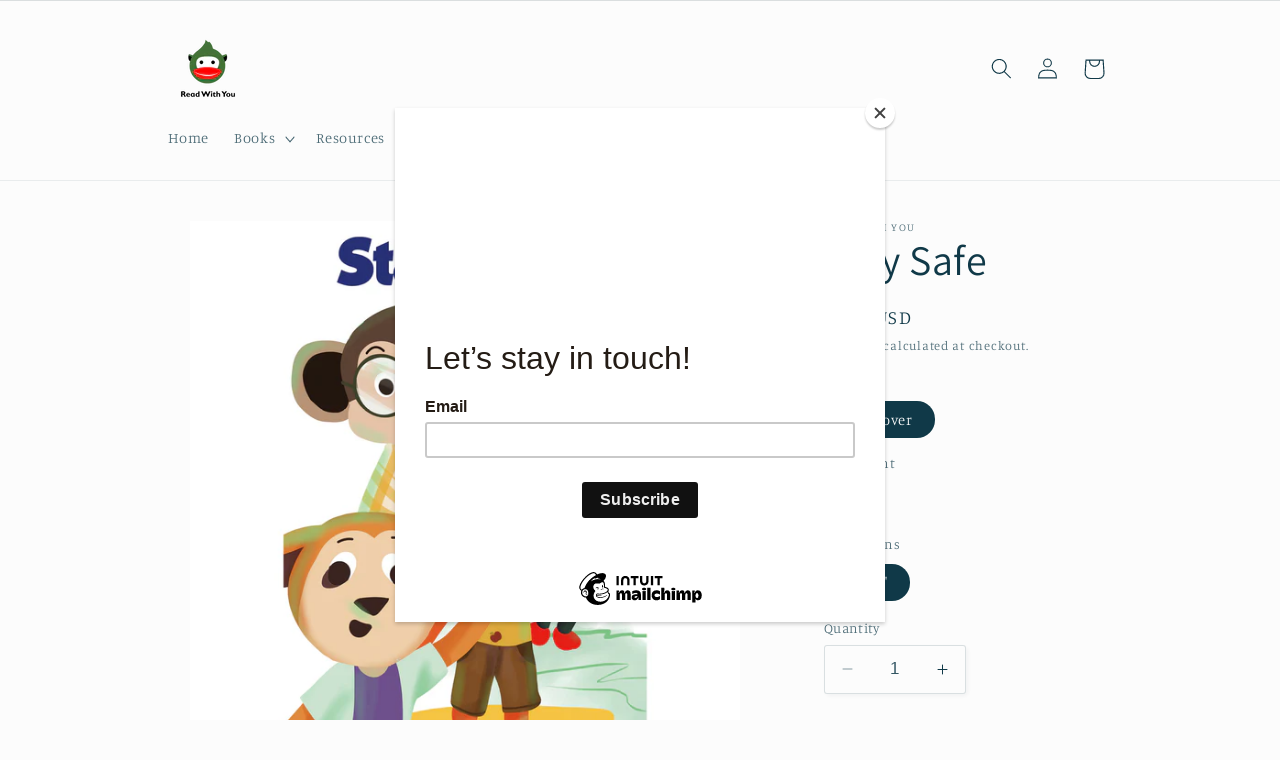

--- FILE ---
content_type: text/html; charset=utf-8
request_url: https://www.readwithyou.com/products/stay-safe
body_size: 33862
content:
<!doctype html>
<html class="no-js" lang="en">
  <head>
<!-- Preorder Panda Pixel start-->
<script async src='https://pre.bossapps.co/js/script?shop=readwithyoubooks.myshopify.com'></script>
<!-- Preorder Panda Pixel ended-->

    <meta charset="utf-8">
    <meta http-equiv="X-UA-Compatible" content="IE=edge">
    <meta name="viewport" content="width=device-width,initial-scale=1">
    <meta name="theme-color" content="">
    <link rel="canonical" href="https://www.readwithyou.com/products/stay-safe"><link rel="icon" type="image/png" href="//www.readwithyou.com/cdn/shop/files/favicon-96x96.png?crop=center&height=32&v=1653334428&width=32"><link rel="preconnect" href="https://fonts.shopifycdn.com" crossorigin><title>
      Stay Safe
 &ndash; Read With You</title>

    
      <meta name="description" content="Danger!  Danger!  Can the students in Mr. Brown’s class help each other to stay safe? In this book that models teamwork when it comes to staying safe, each of Mr. Brown’s students faces a moment of forgetting safety rules.  Luckily, they have each other to remind them!  Give your children reminders of practicing safety">
    

    

<meta property="og:site_name" content="Read With You">
<meta property="og:url" content="https://www.readwithyou.com/products/stay-safe">
<meta property="og:title" content="Stay Safe">
<meta property="og:type" content="product">
<meta property="og:description" content="Danger!  Danger!  Can the students in Mr. Brown’s class help each other to stay safe? In this book that models teamwork when it comes to staying safe, each of Mr. Brown’s students faces a moment of forgetting safety rules.  Luckily, they have each other to remind them!  Give your children reminders of practicing safety"><meta property="og:image" content="http://www.readwithyou.com/cdn/shop/products/StaySafe-cover.jpg?v=1659415268">
  <meta property="og:image:secure_url" content="https://www.readwithyou.com/cdn/shop/products/StaySafe-cover.jpg?v=1659415268">
  <meta property="og:image:width" content="2048">
  <meta property="og:image:height" content="2048"><meta property="og:price:amount" content="9.99">
  <meta property="og:price:currency" content="USD"><meta name="twitter:card" content="summary_large_image">
<meta name="twitter:title" content="Stay Safe">
<meta name="twitter:description" content="Danger!  Danger!  Can the students in Mr. Brown’s class help each other to stay safe? In this book that models teamwork when it comes to staying safe, each of Mr. Brown’s students faces a moment of forgetting safety rules.  Luckily, they have each other to remind them!  Give your children reminders of practicing safety">


    <script src="//www.readwithyou.com/cdn/shop/t/54/assets/constants.js?v=58251544750838685771710961196" defer="defer"></script>
    <script src="//www.readwithyou.com/cdn/shop/t/54/assets/pubsub.js?v=158357773527763999511710961196" defer="defer"></script>
    <script src="//www.readwithyou.com/cdn/shop/t/54/assets/global.js?v=54939145903281508041710961196" defer="defer"></script><script src="//www.readwithyou.com/cdn/shop/t/54/assets/animations.js?v=88693664871331136111710961196" defer="defer"></script><script>window.performance && window.performance.mark && window.performance.mark('shopify.content_for_header.start');</script><meta id="shopify-digital-wallet" name="shopify-digital-wallet" content="/62580162793/digital_wallets/dialog">
<meta name="shopify-checkout-api-token" content="42aafdb7ee4dc829f6148b3d631ceb8f">
<meta id="in-context-paypal-metadata" data-shop-id="62580162793" data-venmo-supported="false" data-environment="production" data-locale="en_US" data-paypal-v4="true" data-currency="USD">
<link rel="alternate" type="application/json+oembed" href="https://www.readwithyou.com/products/stay-safe.oembed">
<script async="async" src="/checkouts/internal/preloads.js?locale=en-US"></script>
<script id="apple-pay-shop-capabilities" type="application/json">{"shopId":62580162793,"countryCode":"US","currencyCode":"USD","merchantCapabilities":["supports3DS"],"merchantId":"gid:\/\/shopify\/Shop\/62580162793","merchantName":"Read With You","requiredBillingContactFields":["postalAddress","email"],"requiredShippingContactFields":["postalAddress","email"],"shippingType":"shipping","supportedNetworks":["visa","masterCard","amex","discover","elo","jcb"],"total":{"type":"pending","label":"Read With You","amount":"1.00"},"shopifyPaymentsEnabled":true,"supportsSubscriptions":true}</script>
<script id="shopify-features" type="application/json">{"accessToken":"42aafdb7ee4dc829f6148b3d631ceb8f","betas":["rich-media-storefront-analytics"],"domain":"www.readwithyou.com","predictiveSearch":true,"shopId":62580162793,"locale":"en"}</script>
<script>var Shopify = Shopify || {};
Shopify.shop = "readwithyoubooks.myshopify.com";
Shopify.locale = "en";
Shopify.currency = {"active":"USD","rate":"1.0"};
Shopify.country = "US";
Shopify.theme = {"name":"Theme With Topic Section 3.20.24","id":140278825193,"schema_name":"Studio","schema_version":"11.0.0","theme_store_id":null,"role":"main"};
Shopify.theme.handle = "null";
Shopify.theme.style = {"id":null,"handle":null};
Shopify.cdnHost = "www.readwithyou.com/cdn";
Shopify.routes = Shopify.routes || {};
Shopify.routes.root = "/";</script>
<script type="module">!function(o){(o.Shopify=o.Shopify||{}).modules=!0}(window);</script>
<script>!function(o){function n(){var o=[];function n(){o.push(Array.prototype.slice.apply(arguments))}return n.q=o,n}var t=o.Shopify=o.Shopify||{};t.loadFeatures=n(),t.autoloadFeatures=n()}(window);</script>
<script id="shop-js-analytics" type="application/json">{"pageType":"product"}</script>
<script defer="defer" async type="module" src="//www.readwithyou.com/cdn/shopifycloud/shop-js/modules/v2/client.init-shop-cart-sync_BT-GjEfc.en.esm.js"></script>
<script defer="defer" async type="module" src="//www.readwithyou.com/cdn/shopifycloud/shop-js/modules/v2/chunk.common_D58fp_Oc.esm.js"></script>
<script defer="defer" async type="module" src="//www.readwithyou.com/cdn/shopifycloud/shop-js/modules/v2/chunk.modal_xMitdFEc.esm.js"></script>
<script type="module">
  await import("//www.readwithyou.com/cdn/shopifycloud/shop-js/modules/v2/client.init-shop-cart-sync_BT-GjEfc.en.esm.js");
await import("//www.readwithyou.com/cdn/shopifycloud/shop-js/modules/v2/chunk.common_D58fp_Oc.esm.js");
await import("//www.readwithyou.com/cdn/shopifycloud/shop-js/modules/v2/chunk.modal_xMitdFEc.esm.js");

  window.Shopify.SignInWithShop?.initShopCartSync?.({"fedCMEnabled":true,"windoidEnabled":true});

</script>
<script>(function() {
  var isLoaded = false;
  function asyncLoad() {
    if (isLoaded) return;
    isLoaded = true;
    var urls = ["\/\/cdn.shopify.com\/proxy\/c5117a5a54ece42c6d86ea255e6c4d14b59e5b13d936367d3021d1a39178be18\/bingshoppingtool-t2app-prod.trafficmanager.net\/uet\/tracking_script?shop=readwithyoubooks.myshopify.com\u0026sp-cache-control=cHVibGljLCBtYXgtYWdlPTkwMA","https:\/\/chimpstatic.com\/mcjs-connected\/js\/users\/c3baee34ec78a2d0d07b7bd18\/ba95e0e3f8587e2810663ee21.js?shop=readwithyoubooks.myshopify.com"];
    for (var i = 0; i < urls.length; i++) {
      var s = document.createElement('script');
      s.type = 'text/javascript';
      s.async = true;
      s.src = urls[i];
      var x = document.getElementsByTagName('script')[0];
      x.parentNode.insertBefore(s, x);
    }
  };
  if(window.attachEvent) {
    window.attachEvent('onload', asyncLoad);
  } else {
    window.addEventListener('load', asyncLoad, false);
  }
})();</script>
<script id="__st">var __st={"a":62580162793,"offset":-21600,"reqid":"541e775d-c224-4d8c-a88d-953b46184c62-1769100943","pageurl":"www.readwithyou.com\/products\/stay-safe","u":"a0ad024dedcb","p":"product","rtyp":"product","rid":7817071067369};</script>
<script>window.ShopifyPaypalV4VisibilityTracking = true;</script>
<script id="captcha-bootstrap">!function(){'use strict';const t='contact',e='account',n='new_comment',o=[[t,t],['blogs',n],['comments',n],[t,'customer']],c=[[e,'customer_login'],[e,'guest_login'],[e,'recover_customer_password'],[e,'create_customer']],r=t=>t.map((([t,e])=>`form[action*='/${t}']:not([data-nocaptcha='true']) input[name='form_type'][value='${e}']`)).join(','),a=t=>()=>t?[...document.querySelectorAll(t)].map((t=>t.form)):[];function s(){const t=[...o],e=r(t);return a(e)}const i='password',u='form_key',d=['recaptcha-v3-token','g-recaptcha-response','h-captcha-response',i],f=()=>{try{return window.sessionStorage}catch{return}},m='__shopify_v',_=t=>t.elements[u];function p(t,e,n=!1){try{const o=window.sessionStorage,c=JSON.parse(o.getItem(e)),{data:r}=function(t){const{data:e,action:n}=t;return t[m]||n?{data:e,action:n}:{data:t,action:n}}(c);for(const[e,n]of Object.entries(r))t.elements[e]&&(t.elements[e].value=n);n&&o.removeItem(e)}catch(o){console.error('form repopulation failed',{error:o})}}const l='form_type',E='cptcha';function T(t){t.dataset[E]=!0}const w=window,h=w.document,L='Shopify',v='ce_forms',y='captcha';let A=!1;((t,e)=>{const n=(g='f06e6c50-85a8-45c8-87d0-21a2b65856fe',I='https://cdn.shopify.com/shopifycloud/storefront-forms-hcaptcha/ce_storefront_forms_captcha_hcaptcha.v1.5.2.iife.js',D={infoText:'Protected by hCaptcha',privacyText:'Privacy',termsText:'Terms'},(t,e,n)=>{const o=w[L][v],c=o.bindForm;if(c)return c(t,g,e,D).then(n);var r;o.q.push([[t,g,e,D],n]),r=I,A||(h.body.append(Object.assign(h.createElement('script'),{id:'captcha-provider',async:!0,src:r})),A=!0)});var g,I,D;w[L]=w[L]||{},w[L][v]=w[L][v]||{},w[L][v].q=[],w[L][y]=w[L][y]||{},w[L][y].protect=function(t,e){n(t,void 0,e),T(t)},Object.freeze(w[L][y]),function(t,e,n,w,h,L){const[v,y,A,g]=function(t,e,n){const i=e?o:[],u=t?c:[],d=[...i,...u],f=r(d),m=r(i),_=r(d.filter((([t,e])=>n.includes(e))));return[a(f),a(m),a(_),s()]}(w,h,L),I=t=>{const e=t.target;return e instanceof HTMLFormElement?e:e&&e.form},D=t=>v().includes(t);t.addEventListener('submit',(t=>{const e=I(t);if(!e)return;const n=D(e)&&!e.dataset.hcaptchaBound&&!e.dataset.recaptchaBound,o=_(e),c=g().includes(e)&&(!o||!o.value);(n||c)&&t.preventDefault(),c&&!n&&(function(t){try{if(!f())return;!function(t){const e=f();if(!e)return;const n=_(t);if(!n)return;const o=n.value;o&&e.removeItem(o)}(t);const e=Array.from(Array(32),(()=>Math.random().toString(36)[2])).join('');!function(t,e){_(t)||t.append(Object.assign(document.createElement('input'),{type:'hidden',name:u})),t.elements[u].value=e}(t,e),function(t,e){const n=f();if(!n)return;const o=[...t.querySelectorAll(`input[type='${i}']`)].map((({name:t})=>t)),c=[...d,...o],r={};for(const[a,s]of new FormData(t).entries())c.includes(a)||(r[a]=s);n.setItem(e,JSON.stringify({[m]:1,action:t.action,data:r}))}(t,e)}catch(e){console.error('failed to persist form',e)}}(e),e.submit())}));const S=(t,e)=>{t&&!t.dataset[E]&&(n(t,e.some((e=>e===t))),T(t))};for(const o of['focusin','change'])t.addEventListener(o,(t=>{const e=I(t);D(e)&&S(e,y())}));const B=e.get('form_key'),M=e.get(l),P=B&&M;t.addEventListener('DOMContentLoaded',(()=>{const t=y();if(P)for(const e of t)e.elements[l].value===M&&p(e,B);[...new Set([...A(),...v().filter((t=>'true'===t.dataset.shopifyCaptcha))])].forEach((e=>S(e,t)))}))}(h,new URLSearchParams(w.location.search),n,t,e,['guest_login'])})(!0,!0)}();</script>
<script integrity="sha256-4kQ18oKyAcykRKYeNunJcIwy7WH5gtpwJnB7kiuLZ1E=" data-source-attribution="shopify.loadfeatures" defer="defer" src="//www.readwithyou.com/cdn/shopifycloud/storefront/assets/storefront/load_feature-a0a9edcb.js" crossorigin="anonymous"></script>
<script data-source-attribution="shopify.dynamic_checkout.dynamic.init">var Shopify=Shopify||{};Shopify.PaymentButton=Shopify.PaymentButton||{isStorefrontPortableWallets:!0,init:function(){window.Shopify.PaymentButton.init=function(){};var t=document.createElement("script");t.src="https://www.readwithyou.com/cdn/shopifycloud/portable-wallets/latest/portable-wallets.en.js",t.type="module",document.head.appendChild(t)}};
</script>
<script data-source-attribution="shopify.dynamic_checkout.buyer_consent">
  function portableWalletsHideBuyerConsent(e){var t=document.getElementById("shopify-buyer-consent"),n=document.getElementById("shopify-subscription-policy-button");t&&n&&(t.classList.add("hidden"),t.setAttribute("aria-hidden","true"),n.removeEventListener("click",e))}function portableWalletsShowBuyerConsent(e){var t=document.getElementById("shopify-buyer-consent"),n=document.getElementById("shopify-subscription-policy-button");t&&n&&(t.classList.remove("hidden"),t.removeAttribute("aria-hidden"),n.addEventListener("click",e))}window.Shopify?.PaymentButton&&(window.Shopify.PaymentButton.hideBuyerConsent=portableWalletsHideBuyerConsent,window.Shopify.PaymentButton.showBuyerConsent=portableWalletsShowBuyerConsent);
</script>
<script>
  function portableWalletsCleanup(e){e&&e.src&&console.error("Failed to load portable wallets script "+e.src);var t=document.querySelectorAll("shopify-accelerated-checkout .shopify-payment-button__skeleton, shopify-accelerated-checkout-cart .wallet-cart-button__skeleton"),e=document.getElementById("shopify-buyer-consent");for(let e=0;e<t.length;e++)t[e].remove();e&&e.remove()}function portableWalletsNotLoadedAsModule(e){e instanceof ErrorEvent&&"string"==typeof e.message&&e.message.includes("import.meta")&&"string"==typeof e.filename&&e.filename.includes("portable-wallets")&&(window.removeEventListener("error",portableWalletsNotLoadedAsModule),window.Shopify.PaymentButton.failedToLoad=e,"loading"===document.readyState?document.addEventListener("DOMContentLoaded",window.Shopify.PaymentButton.init):window.Shopify.PaymentButton.init())}window.addEventListener("error",portableWalletsNotLoadedAsModule);
</script>

<script type="module" src="https://www.readwithyou.com/cdn/shopifycloud/portable-wallets/latest/portable-wallets.en.js" onError="portableWalletsCleanup(this)" crossorigin="anonymous"></script>
<script nomodule>
  document.addEventListener("DOMContentLoaded", portableWalletsCleanup);
</script>

<link id="shopify-accelerated-checkout-styles" rel="stylesheet" media="screen" href="https://www.readwithyou.com/cdn/shopifycloud/portable-wallets/latest/accelerated-checkout-backwards-compat.css" crossorigin="anonymous">
<style id="shopify-accelerated-checkout-cart">
        #shopify-buyer-consent {
  margin-top: 1em;
  display: inline-block;
  width: 100%;
}

#shopify-buyer-consent.hidden {
  display: none;
}

#shopify-subscription-policy-button {
  background: none;
  border: none;
  padding: 0;
  text-decoration: underline;
  font-size: inherit;
  cursor: pointer;
}

#shopify-subscription-policy-button::before {
  box-shadow: none;
}

      </style>
<script id="sections-script" data-sections="header" defer="defer" src="//www.readwithyou.com/cdn/shop/t/54/compiled_assets/scripts.js?v=1711"></script>
<script>window.performance && window.performance.mark && window.performance.mark('shopify.content_for_header.end');</script>


    <style data-shopify>
      @font-face {
  font-family: Manuale;
  font-weight: 300;
  font-style: normal;
  font-display: swap;
  src: url("//www.readwithyou.com/cdn/fonts/manuale/manuale_n3.0baac6564b6ed416af2c179e69ad2689bd829f1a.woff2") format("woff2"),
       url("//www.readwithyou.com/cdn/fonts/manuale/manuale_n3.3b80020a9032b8fdf9b79d72323aacd37cfccc1f.woff") format("woff");
}

      @font-face {
  font-family: Manuale;
  font-weight: 700;
  font-style: normal;
  font-display: swap;
  src: url("//www.readwithyou.com/cdn/fonts/manuale/manuale_n7.3ba047f22d4f96763fb98130d717aa23f3693e91.woff2") format("woff2"),
       url("//www.readwithyou.com/cdn/fonts/manuale/manuale_n7.d41567120e3bfda7b74704ba4a90a9bcb1d16998.woff") format("woff");
}

      @font-face {
  font-family: Manuale;
  font-weight: 300;
  font-style: italic;
  font-display: swap;
  src: url("//www.readwithyou.com/cdn/fonts/manuale/manuale_i3.8cbe945d7f8e216c7231bccf91cc310dd97f8ab7.woff2") format("woff2"),
       url("//www.readwithyou.com/cdn/fonts/manuale/manuale_i3.b7e6796aef798c07921d6148fdfe101e7b005e4c.woff") format("woff");
}

      @font-face {
  font-family: Manuale;
  font-weight: 700;
  font-style: italic;
  font-display: swap;
  src: url("//www.readwithyou.com/cdn/fonts/manuale/manuale_i7.3e507417c47b4832577c8acf727857a21bf11116.woff2") format("woff2"),
       url("//www.readwithyou.com/cdn/fonts/manuale/manuale_i7.eb96031fac61588a1dde990db53eb087563603d7.woff") format("woff");
}

      @font-face {
  font-family: Assistant;
  font-weight: 400;
  font-style: normal;
  font-display: swap;
  src: url("//www.readwithyou.com/cdn/fonts/assistant/assistant_n4.9120912a469cad1cc292572851508ca49d12e768.woff2") format("woff2"),
       url("//www.readwithyou.com/cdn/fonts/assistant/assistant_n4.6e9875ce64e0fefcd3f4446b7ec9036b3ddd2985.woff") format("woff");
}


      
        :root,
        .color-background-1 {
          --color-background: 252,252,252;
        
          --gradient-background: #fcfcfc;
        
        --color-foreground: 16,57,72;
        --color-shadow: 16,57,72;
        --color-button: 16,57,72;
        --color-button-text: 252,252,252;
        --color-secondary-button: 252,252,252;
        --color-secondary-button-text: 5,44,70;
        --color-link: 5,44,70;
        --color-badge-foreground: 16,57,72;
        --color-badge-background: 252,252,252;
        --color-badge-border: 16,57,72;
        --payment-terms-background-color: rgb(252 252 252);
      }
      
        
        .color-background-2 {
          --color-background: 235,236,237;
        
          --gradient-background: #ebeced;
        
        --color-foreground: 16,57,72;
        --color-shadow: 16,57,72;
        --color-button: 16,57,72;
        --color-button-text: 235,236,237;
        --color-secondary-button: 235,236,237;
        --color-secondary-button-text: 16,57,72;
        --color-link: 16,57,72;
        --color-badge-foreground: 16,57,72;
        --color-badge-background: 235,236,237;
        --color-badge-border: 16,57,72;
        --payment-terms-background-color: rgb(235 236 237);
      }
      
        
        .color-inverse {
          --color-background: 16,57,72;
        
          --gradient-background: #103948;
        
        --color-foreground: 252,252,252;
        --color-shadow: 16,57,72;
        --color-button: 252,252,252;
        --color-button-text: 16,57,72;
        --color-secondary-button: 16,57,72;
        --color-secondary-button-text: 252,252,252;
        --color-link: 252,252,252;
        --color-badge-foreground: 252,252,252;
        --color-badge-background: 16,57,72;
        --color-badge-border: 252,252,252;
        --payment-terms-background-color: rgb(16 57 72);
      }
      
        
        .color-accent-1 {
          --color-background: 188,86,49;
        
          --gradient-background: #bc5631;
        
        --color-foreground: 252,252,252;
        --color-shadow: 16,57,72;
        --color-button: 252,252,252;
        --color-button-text: 188,86,49;
        --color-secondary-button: 188,86,49;
        --color-secondary-button-text: 252,252,252;
        --color-link: 252,252,252;
        --color-badge-foreground: 252,252,252;
        --color-badge-background: 188,86,49;
        --color-badge-border: 252,252,252;
        --payment-terms-background-color: rgb(188 86 49);
      }
      
        
        .color-accent-2 {
          --color-background: 24,86,108;
        
          --gradient-background: #18566c;
        
        --color-foreground: 252,252,252;
        --color-shadow: 16,57,72;
        --color-button: 252,252,252;
        --color-button-text: 24,86,108;
        --color-secondary-button: 24,86,108;
        --color-secondary-button-text: 252,252,252;
        --color-link: 252,252,252;
        --color-badge-foreground: 252,252,252;
        --color-badge-background: 24,86,108;
        --color-badge-border: 252,252,252;
        --payment-terms-background-color: rgb(24 86 108);
      }
      

      body, .color-background-1, .color-background-2, .color-inverse, .color-accent-1, .color-accent-2 {
        color: rgba(var(--color-foreground), 0.75);
        background-color: rgb(var(--color-background));
      }

      :root {
        --font-body-family: Manuale, serif;
        --font-body-style: normal;
        --font-body-weight: 300;
        --font-body-weight-bold: 600;

        --font-heading-family: Assistant, sans-serif;
        --font-heading-style: normal;
        --font-heading-weight: 400;

        --font-body-scale: 1.05;
        --font-heading-scale: 1.0;

        --media-padding: px;
        --media-border-opacity: 0.1;
        --media-border-width: 0px;
        --media-radius: 0px;
        --media-shadow-opacity: 0.0;
        --media-shadow-horizontal-offset: 0px;
        --media-shadow-vertical-offset: 4px;
        --media-shadow-blur-radius: 5px;
        --media-shadow-visible: 0;

        --page-width: 100rem;
        --page-width-margin: 0rem;

        --product-card-image-padding: 0.0rem;
        --product-card-corner-radius: 0.0rem;
        --product-card-text-alignment: center;
        --product-card-border-width: 0.0rem;
        --product-card-border-opacity: 0.1;
        --product-card-shadow-opacity: 0.0;
        --product-card-shadow-visible: 0;
        --product-card-shadow-horizontal-offset: 0.0rem;
        --product-card-shadow-vertical-offset: 0.4rem;
        --product-card-shadow-blur-radius: 0.5rem;

        --collection-card-image-padding: 0.0rem;
        --collection-card-corner-radius: 0.0rem;
        --collection-card-text-alignment: center;
        --collection-card-border-width: 0.0rem;
        --collection-card-border-opacity: 0.1;
        --collection-card-shadow-opacity: 0.0;
        --collection-card-shadow-visible: 0;
        --collection-card-shadow-horizontal-offset: 0.0rem;
        --collection-card-shadow-vertical-offset: 0.4rem;
        --collection-card-shadow-blur-radius: 0.5rem;

        --blog-card-image-padding: 0.0rem;
        --blog-card-corner-radius: 0.0rem;
        --blog-card-text-alignment: center;
        --blog-card-border-width: 0.0rem;
        --blog-card-border-opacity: 0.1;
        --blog-card-shadow-opacity: 0.0;
        --blog-card-shadow-visible: 0;
        --blog-card-shadow-horizontal-offset: 0.0rem;
        --blog-card-shadow-vertical-offset: 0.4rem;
        --blog-card-shadow-blur-radius: 0.5rem;

        --badge-corner-radius: 4.0rem;

        --popup-border-width: 0px;
        --popup-border-opacity: 0.1;
        --popup-corner-radius: 0px;
        --popup-shadow-opacity: 0.1;
        --popup-shadow-horizontal-offset: 6px;
        --popup-shadow-vertical-offset: 6px;
        --popup-shadow-blur-radius: 25px;

        --drawer-border-width: 1px;
        --drawer-border-opacity: 0.1;
        --drawer-shadow-opacity: 0.0;
        --drawer-shadow-horizontal-offset: 0px;
        --drawer-shadow-vertical-offset: 4px;
        --drawer-shadow-blur-radius: 5px;

        --spacing-sections-desktop: 0px;
        --spacing-sections-mobile: 0px;

        --grid-desktop-vertical-spacing: 40px;
        --grid-desktop-horizontal-spacing: 40px;
        --grid-mobile-vertical-spacing: 20px;
        --grid-mobile-horizontal-spacing: 20px;

        --text-boxes-border-opacity: 0.1;
        --text-boxes-border-width: 0px;
        --text-boxes-radius: 0px;
        --text-boxes-shadow-opacity: 0.0;
        --text-boxes-shadow-visible: 0;
        --text-boxes-shadow-horizontal-offset: 0px;
        --text-boxes-shadow-vertical-offset: 4px;
        --text-boxes-shadow-blur-radius: 5px;

        --buttons-radius: 40px;
        --buttons-radius-outset: 41px;
        --buttons-border-width: 1px;
        --buttons-border-opacity: 1.0;
        --buttons-shadow-opacity: 0.1;
        --buttons-shadow-visible: 1;
        --buttons-shadow-horizontal-offset: 2px;
        --buttons-shadow-vertical-offset: 2px;
        --buttons-shadow-blur-radius: 5px;
        --buttons-border-offset: 0.3px;

        --inputs-radius: 2px;
        --inputs-border-width: 1px;
        --inputs-border-opacity: 0.15;
        --inputs-shadow-opacity: 0.05;
        --inputs-shadow-horizontal-offset: 2px;
        --inputs-margin-offset: 2px;
        --inputs-shadow-vertical-offset: 2px;
        --inputs-shadow-blur-radius: 5px;
        --inputs-radius-outset: 3px;

        --variant-pills-radius: 40px;
        --variant-pills-border-width: 1px;
        --variant-pills-border-opacity: 0.55;
        --variant-pills-shadow-opacity: 0.0;
        --variant-pills-shadow-horizontal-offset: 0px;
        --variant-pills-shadow-vertical-offset: 4px;
        --variant-pills-shadow-blur-radius: 5px;
      }

      *,
      *::before,
      *::after {
        box-sizing: inherit;
      }

      html {
        box-sizing: border-box;
        font-size: calc(var(--font-body-scale) * 62.5%);
        height: 100%;
      }

      body {
        display: grid;
        grid-template-rows: auto auto 1fr auto;
        grid-template-columns: 100%;
        min-height: 100%;
        margin: 0;
        font-size: 1.5rem;
        letter-spacing: 0.06rem;
        line-height: calc(1 + 0.8 / var(--font-body-scale));
        font-family: var(--font-body-family);
        font-style: var(--font-body-style);
        font-weight: var(--font-body-weight);
      }

      @media screen and (min-width: 750px) {
        body {
          font-size: 1.6rem;
        }
      }
    </style>

    <link href="//www.readwithyou.com/cdn/shop/t/54/assets/base.css?v=857188114327262331710961196" rel="stylesheet" type="text/css" media="all" />
<link rel="preload" as="font" href="//www.readwithyou.com/cdn/fonts/manuale/manuale_n3.0baac6564b6ed416af2c179e69ad2689bd829f1a.woff2" type="font/woff2" crossorigin><link rel="preload" as="font" href="//www.readwithyou.com/cdn/fonts/assistant/assistant_n4.9120912a469cad1cc292572851508ca49d12e768.woff2" type="font/woff2" crossorigin><link
        rel="stylesheet"
        href="//www.readwithyou.com/cdn/shop/t/54/assets/component-predictive-search.css?v=118923337488134913561710961196"
        media="print"
        onload="this.media='all'"
      ><script>
      document.documentElement.className = document.documentElement.className.replace('no-js', 'js');
      if (Shopify.designMode) {
        document.documentElement.classList.add('shopify-design-mode');
      }
    </script>
  <link href="https://monorail-edge.shopifysvc.com" rel="dns-prefetch">
<script>(function(){if ("sendBeacon" in navigator && "performance" in window) {try {var session_token_from_headers = performance.getEntriesByType('navigation')[0].serverTiming.find(x => x.name == '_s').description;} catch {var session_token_from_headers = undefined;}var session_cookie_matches = document.cookie.match(/_shopify_s=([^;]*)/);var session_token_from_cookie = session_cookie_matches && session_cookie_matches.length === 2 ? session_cookie_matches[1] : "";var session_token = session_token_from_headers || session_token_from_cookie || "";function handle_abandonment_event(e) {var entries = performance.getEntries().filter(function(entry) {return /monorail-edge.shopifysvc.com/.test(entry.name);});if (!window.abandonment_tracked && entries.length === 0) {window.abandonment_tracked = true;var currentMs = Date.now();var navigation_start = performance.timing.navigationStart;var payload = {shop_id: 62580162793,url: window.location.href,navigation_start,duration: currentMs - navigation_start,session_token,page_type: "product"};window.navigator.sendBeacon("https://monorail-edge.shopifysvc.com/v1/produce", JSON.stringify({schema_id: "online_store_buyer_site_abandonment/1.1",payload: payload,metadata: {event_created_at_ms: currentMs,event_sent_at_ms: currentMs}}));}}window.addEventListener('pagehide', handle_abandonment_event);}}());</script>
<script id="web-pixels-manager-setup">(function e(e,d,r,n,o){if(void 0===o&&(o={}),!Boolean(null===(a=null===(i=window.Shopify)||void 0===i?void 0:i.analytics)||void 0===a?void 0:a.replayQueue)){var i,a;window.Shopify=window.Shopify||{};var t=window.Shopify;t.analytics=t.analytics||{};var s=t.analytics;s.replayQueue=[],s.publish=function(e,d,r){return s.replayQueue.push([e,d,r]),!0};try{self.performance.mark("wpm:start")}catch(e){}var l=function(){var e={modern:/Edge?\/(1{2}[4-9]|1[2-9]\d|[2-9]\d{2}|\d{4,})\.\d+(\.\d+|)|Firefox\/(1{2}[4-9]|1[2-9]\d|[2-9]\d{2}|\d{4,})\.\d+(\.\d+|)|Chrom(ium|e)\/(9{2}|\d{3,})\.\d+(\.\d+|)|(Maci|X1{2}).+ Version\/(15\.\d+|(1[6-9]|[2-9]\d|\d{3,})\.\d+)([,.]\d+|)( \(\w+\)|)( Mobile\/\w+|) Safari\/|Chrome.+OPR\/(9{2}|\d{3,})\.\d+\.\d+|(CPU[ +]OS|iPhone[ +]OS|CPU[ +]iPhone|CPU IPhone OS|CPU iPad OS)[ +]+(15[._]\d+|(1[6-9]|[2-9]\d|\d{3,})[._]\d+)([._]\d+|)|Android:?[ /-](13[3-9]|1[4-9]\d|[2-9]\d{2}|\d{4,})(\.\d+|)(\.\d+|)|Android.+Firefox\/(13[5-9]|1[4-9]\d|[2-9]\d{2}|\d{4,})\.\d+(\.\d+|)|Android.+Chrom(ium|e)\/(13[3-9]|1[4-9]\d|[2-9]\d{2}|\d{4,})\.\d+(\.\d+|)|SamsungBrowser\/([2-9]\d|\d{3,})\.\d+/,legacy:/Edge?\/(1[6-9]|[2-9]\d|\d{3,})\.\d+(\.\d+|)|Firefox\/(5[4-9]|[6-9]\d|\d{3,})\.\d+(\.\d+|)|Chrom(ium|e)\/(5[1-9]|[6-9]\d|\d{3,})\.\d+(\.\d+|)([\d.]+$|.*Safari\/(?![\d.]+ Edge\/[\d.]+$))|(Maci|X1{2}).+ Version\/(10\.\d+|(1[1-9]|[2-9]\d|\d{3,})\.\d+)([,.]\d+|)( \(\w+\)|)( Mobile\/\w+|) Safari\/|Chrome.+OPR\/(3[89]|[4-9]\d|\d{3,})\.\d+\.\d+|(CPU[ +]OS|iPhone[ +]OS|CPU[ +]iPhone|CPU IPhone OS|CPU iPad OS)[ +]+(10[._]\d+|(1[1-9]|[2-9]\d|\d{3,})[._]\d+)([._]\d+|)|Android:?[ /-](13[3-9]|1[4-9]\d|[2-9]\d{2}|\d{4,})(\.\d+|)(\.\d+|)|Mobile Safari.+OPR\/([89]\d|\d{3,})\.\d+\.\d+|Android.+Firefox\/(13[5-9]|1[4-9]\d|[2-9]\d{2}|\d{4,})\.\d+(\.\d+|)|Android.+Chrom(ium|e)\/(13[3-9]|1[4-9]\d|[2-9]\d{2}|\d{4,})\.\d+(\.\d+|)|Android.+(UC? ?Browser|UCWEB|U3)[ /]?(15\.([5-9]|\d{2,})|(1[6-9]|[2-9]\d|\d{3,})\.\d+)\.\d+|SamsungBrowser\/(5\.\d+|([6-9]|\d{2,})\.\d+)|Android.+MQ{2}Browser\/(14(\.(9|\d{2,})|)|(1[5-9]|[2-9]\d|\d{3,})(\.\d+|))(\.\d+|)|K[Aa][Ii]OS\/(3\.\d+|([4-9]|\d{2,})\.\d+)(\.\d+|)/},d=e.modern,r=e.legacy,n=navigator.userAgent;return n.match(d)?"modern":n.match(r)?"legacy":"unknown"}(),u="modern"===l?"modern":"legacy",c=(null!=n?n:{modern:"",legacy:""})[u],f=function(e){return[e.baseUrl,"/wpm","/b",e.hashVersion,"modern"===e.buildTarget?"m":"l",".js"].join("")}({baseUrl:d,hashVersion:r,buildTarget:u}),m=function(e){var d=e.version,r=e.bundleTarget,n=e.surface,o=e.pageUrl,i=e.monorailEndpoint;return{emit:function(e){var a=e.status,t=e.errorMsg,s=(new Date).getTime(),l=JSON.stringify({metadata:{event_sent_at_ms:s},events:[{schema_id:"web_pixels_manager_load/3.1",payload:{version:d,bundle_target:r,page_url:o,status:a,surface:n,error_msg:t},metadata:{event_created_at_ms:s}}]});if(!i)return console&&console.warn&&console.warn("[Web Pixels Manager] No Monorail endpoint provided, skipping logging."),!1;try{return self.navigator.sendBeacon.bind(self.navigator)(i,l)}catch(e){}var u=new XMLHttpRequest;try{return u.open("POST",i,!0),u.setRequestHeader("Content-Type","text/plain"),u.send(l),!0}catch(e){return console&&console.warn&&console.warn("[Web Pixels Manager] Got an unhandled error while logging to Monorail."),!1}}}}({version:r,bundleTarget:l,surface:e.surface,pageUrl:self.location.href,monorailEndpoint:e.monorailEndpoint});try{o.browserTarget=l,function(e){var d=e.src,r=e.async,n=void 0===r||r,o=e.onload,i=e.onerror,a=e.sri,t=e.scriptDataAttributes,s=void 0===t?{}:t,l=document.createElement("script"),u=document.querySelector("head"),c=document.querySelector("body");if(l.async=n,l.src=d,a&&(l.integrity=a,l.crossOrigin="anonymous"),s)for(var f in s)if(Object.prototype.hasOwnProperty.call(s,f))try{l.dataset[f]=s[f]}catch(e){}if(o&&l.addEventListener("load",o),i&&l.addEventListener("error",i),u)u.appendChild(l);else{if(!c)throw new Error("Did not find a head or body element to append the script");c.appendChild(l)}}({src:f,async:!0,onload:function(){if(!function(){var e,d;return Boolean(null===(d=null===(e=window.Shopify)||void 0===e?void 0:e.analytics)||void 0===d?void 0:d.initialized)}()){var d=window.webPixelsManager.init(e)||void 0;if(d){var r=window.Shopify.analytics;r.replayQueue.forEach((function(e){var r=e[0],n=e[1],o=e[2];d.publishCustomEvent(r,n,o)})),r.replayQueue=[],r.publish=d.publishCustomEvent,r.visitor=d.visitor,r.initialized=!0}}},onerror:function(){return m.emit({status:"failed",errorMsg:"".concat(f," has failed to load")})},sri:function(e){var d=/^sha384-[A-Za-z0-9+/=]+$/;return"string"==typeof e&&d.test(e)}(c)?c:"",scriptDataAttributes:o}),m.emit({status:"loading"})}catch(e){m.emit({status:"failed",errorMsg:(null==e?void 0:e.message)||"Unknown error"})}}})({shopId: 62580162793,storefrontBaseUrl: "https://www.readwithyou.com",extensionsBaseUrl: "https://extensions.shopifycdn.com/cdn/shopifycloud/web-pixels-manager",monorailEndpoint: "https://monorail-edge.shopifysvc.com/unstable/produce_batch",surface: "storefront-renderer",enabledBetaFlags: ["2dca8a86"],webPixelsConfigList: [{"id":"shopify-app-pixel","configuration":"{}","eventPayloadVersion":"v1","runtimeContext":"STRICT","scriptVersion":"0450","apiClientId":"shopify-pixel","type":"APP","privacyPurposes":["ANALYTICS","MARKETING"]},{"id":"shopify-custom-pixel","eventPayloadVersion":"v1","runtimeContext":"LAX","scriptVersion":"0450","apiClientId":"shopify-pixel","type":"CUSTOM","privacyPurposes":["ANALYTICS","MARKETING"]}],isMerchantRequest: false,initData: {"shop":{"name":"Read With You","paymentSettings":{"currencyCode":"USD"},"myshopifyDomain":"readwithyoubooks.myshopify.com","countryCode":"US","storefrontUrl":"https:\/\/www.readwithyou.com"},"customer":null,"cart":null,"checkout":null,"productVariants":[{"price":{"amount":9.99,"currencyCode":"USD"},"product":{"title":"Stay Safe","vendor":"Read With You","id":"7817071067369","untranslatedTitle":"Stay Safe","url":"\/products\/stay-safe","type":"Books"},"id":"44599487561961","image":{"src":"\/\/www.readwithyou.com\/cdn\/shop\/products\/StaySafe-cover.jpg?v=1659415268"},"sku":null,"title":"Softcover \/ 32 \/ 6\" x 9\"","untranslatedTitle":"Softcover \/ 32 \/ 6\" x 9\""}],"purchasingCompany":null},},"https://www.readwithyou.com/cdn","fcfee988w5aeb613cpc8e4bc33m6693e112",{"modern":"","legacy":""},{"shopId":"62580162793","storefrontBaseUrl":"https:\/\/www.readwithyou.com","extensionBaseUrl":"https:\/\/extensions.shopifycdn.com\/cdn\/shopifycloud\/web-pixels-manager","surface":"storefront-renderer","enabledBetaFlags":"[\"2dca8a86\"]","isMerchantRequest":"false","hashVersion":"fcfee988w5aeb613cpc8e4bc33m6693e112","publish":"custom","events":"[[\"page_viewed\",{}],[\"product_viewed\",{\"productVariant\":{\"price\":{\"amount\":9.99,\"currencyCode\":\"USD\"},\"product\":{\"title\":\"Stay Safe\",\"vendor\":\"Read With You\",\"id\":\"7817071067369\",\"untranslatedTitle\":\"Stay Safe\",\"url\":\"\/products\/stay-safe\",\"type\":\"Books\"},\"id\":\"44599487561961\",\"image\":{\"src\":\"\/\/www.readwithyou.com\/cdn\/shop\/products\/StaySafe-cover.jpg?v=1659415268\"},\"sku\":null,\"title\":\"Softcover \/ 32 \/ 6\\\" x 9\\\"\",\"untranslatedTitle\":\"Softcover \/ 32 \/ 6\\\" x 9\\\"\"}}]]"});</script><script>
  window.ShopifyAnalytics = window.ShopifyAnalytics || {};
  window.ShopifyAnalytics.meta = window.ShopifyAnalytics.meta || {};
  window.ShopifyAnalytics.meta.currency = 'USD';
  var meta = {"product":{"id":7817071067369,"gid":"gid:\/\/shopify\/Product\/7817071067369","vendor":"Read With You","type":"Books","handle":"stay-safe","variants":[{"id":44599487561961,"price":999,"name":"Stay Safe - Softcover \/ 32 \/ 6\" x 9\"","public_title":"Softcover \/ 32 \/ 6\" x 9\"","sku":null}],"remote":false},"page":{"pageType":"product","resourceType":"product","resourceId":7817071067369,"requestId":"541e775d-c224-4d8c-a88d-953b46184c62-1769100943"}};
  for (var attr in meta) {
    window.ShopifyAnalytics.meta[attr] = meta[attr];
  }
</script>
<script class="analytics">
  (function () {
    var customDocumentWrite = function(content) {
      var jquery = null;

      if (window.jQuery) {
        jquery = window.jQuery;
      } else if (window.Checkout && window.Checkout.$) {
        jquery = window.Checkout.$;
      }

      if (jquery) {
        jquery('body').append(content);
      }
    };

    var hasLoggedConversion = function(token) {
      if (token) {
        return document.cookie.indexOf('loggedConversion=' + token) !== -1;
      }
      return false;
    }

    var setCookieIfConversion = function(token) {
      if (token) {
        var twoMonthsFromNow = new Date(Date.now());
        twoMonthsFromNow.setMonth(twoMonthsFromNow.getMonth() + 2);

        document.cookie = 'loggedConversion=' + token + '; expires=' + twoMonthsFromNow;
      }
    }

    var trekkie = window.ShopifyAnalytics.lib = window.trekkie = window.trekkie || [];
    if (trekkie.integrations) {
      return;
    }
    trekkie.methods = [
      'identify',
      'page',
      'ready',
      'track',
      'trackForm',
      'trackLink'
    ];
    trekkie.factory = function(method) {
      return function() {
        var args = Array.prototype.slice.call(arguments);
        args.unshift(method);
        trekkie.push(args);
        return trekkie;
      };
    };
    for (var i = 0; i < trekkie.methods.length; i++) {
      var key = trekkie.methods[i];
      trekkie[key] = trekkie.factory(key);
    }
    trekkie.load = function(config) {
      trekkie.config = config || {};
      trekkie.config.initialDocumentCookie = document.cookie;
      var first = document.getElementsByTagName('script')[0];
      var script = document.createElement('script');
      script.type = 'text/javascript';
      script.onerror = function(e) {
        var scriptFallback = document.createElement('script');
        scriptFallback.type = 'text/javascript';
        scriptFallback.onerror = function(error) {
                var Monorail = {
      produce: function produce(monorailDomain, schemaId, payload) {
        var currentMs = new Date().getTime();
        var event = {
          schema_id: schemaId,
          payload: payload,
          metadata: {
            event_created_at_ms: currentMs,
            event_sent_at_ms: currentMs
          }
        };
        return Monorail.sendRequest("https://" + monorailDomain + "/v1/produce", JSON.stringify(event));
      },
      sendRequest: function sendRequest(endpointUrl, payload) {
        // Try the sendBeacon API
        if (window && window.navigator && typeof window.navigator.sendBeacon === 'function' && typeof window.Blob === 'function' && !Monorail.isIos12()) {
          var blobData = new window.Blob([payload], {
            type: 'text/plain'
          });

          if (window.navigator.sendBeacon(endpointUrl, blobData)) {
            return true;
          } // sendBeacon was not successful

        } // XHR beacon

        var xhr = new XMLHttpRequest();

        try {
          xhr.open('POST', endpointUrl);
          xhr.setRequestHeader('Content-Type', 'text/plain');
          xhr.send(payload);
        } catch (e) {
          console.log(e);
        }

        return false;
      },
      isIos12: function isIos12() {
        return window.navigator.userAgent.lastIndexOf('iPhone; CPU iPhone OS 12_') !== -1 || window.navigator.userAgent.lastIndexOf('iPad; CPU OS 12_') !== -1;
      }
    };
    Monorail.produce('monorail-edge.shopifysvc.com',
      'trekkie_storefront_load_errors/1.1',
      {shop_id: 62580162793,
      theme_id: 140278825193,
      app_name: "storefront",
      context_url: window.location.href,
      source_url: "//www.readwithyou.com/cdn/s/trekkie.storefront.1bbfab421998800ff09850b62e84b8915387986d.min.js"});

        };
        scriptFallback.async = true;
        scriptFallback.src = '//www.readwithyou.com/cdn/s/trekkie.storefront.1bbfab421998800ff09850b62e84b8915387986d.min.js';
        first.parentNode.insertBefore(scriptFallback, first);
      };
      script.async = true;
      script.src = '//www.readwithyou.com/cdn/s/trekkie.storefront.1bbfab421998800ff09850b62e84b8915387986d.min.js';
      first.parentNode.insertBefore(script, first);
    };
    trekkie.load(
      {"Trekkie":{"appName":"storefront","development":false,"defaultAttributes":{"shopId":62580162793,"isMerchantRequest":null,"themeId":140278825193,"themeCityHash":"1380197467439204222","contentLanguage":"en","currency":"USD","eventMetadataId":"7953f102-904e-4c5c-9944-6cca16487df1"},"isServerSideCookieWritingEnabled":true,"monorailRegion":"shop_domain","enabledBetaFlags":["65f19447"]},"Session Attribution":{},"S2S":{"facebookCapiEnabled":false,"source":"trekkie-storefront-renderer","apiClientId":580111}}
    );

    var loaded = false;
    trekkie.ready(function() {
      if (loaded) return;
      loaded = true;

      window.ShopifyAnalytics.lib = window.trekkie;

      var originalDocumentWrite = document.write;
      document.write = customDocumentWrite;
      try { window.ShopifyAnalytics.merchantGoogleAnalytics.call(this); } catch(error) {};
      document.write = originalDocumentWrite;

      window.ShopifyAnalytics.lib.page(null,{"pageType":"product","resourceType":"product","resourceId":7817071067369,"requestId":"541e775d-c224-4d8c-a88d-953b46184c62-1769100943","shopifyEmitted":true});

      var match = window.location.pathname.match(/checkouts\/(.+)\/(thank_you|post_purchase)/)
      var token = match? match[1]: undefined;
      if (!hasLoggedConversion(token)) {
        setCookieIfConversion(token);
        window.ShopifyAnalytics.lib.track("Viewed Product",{"currency":"USD","variantId":44599487561961,"productId":7817071067369,"productGid":"gid:\/\/shopify\/Product\/7817071067369","name":"Stay Safe - Softcover \/ 32 \/ 6\" x 9\"","price":"9.99","sku":null,"brand":"Read With You","variant":"Softcover \/ 32 \/ 6\" x 9\"","category":"Books","nonInteraction":true,"remote":false},undefined,undefined,{"shopifyEmitted":true});
      window.ShopifyAnalytics.lib.track("monorail:\/\/trekkie_storefront_viewed_product\/1.1",{"currency":"USD","variantId":44599487561961,"productId":7817071067369,"productGid":"gid:\/\/shopify\/Product\/7817071067369","name":"Stay Safe - Softcover \/ 32 \/ 6\" x 9\"","price":"9.99","sku":null,"brand":"Read With You","variant":"Softcover \/ 32 \/ 6\" x 9\"","category":"Books","nonInteraction":true,"remote":false,"referer":"https:\/\/www.readwithyou.com\/products\/stay-safe"});
      }
    });


        var eventsListenerScript = document.createElement('script');
        eventsListenerScript.async = true;
        eventsListenerScript.src = "//www.readwithyou.com/cdn/shopifycloud/storefront/assets/shop_events_listener-3da45d37.js";
        document.getElementsByTagName('head')[0].appendChild(eventsListenerScript);

})();</script>
<script
  defer
  src="https://www.readwithyou.com/cdn/shopifycloud/perf-kit/shopify-perf-kit-3.0.4.min.js"
  data-application="storefront-renderer"
  data-shop-id="62580162793"
  data-render-region="gcp-us-central1"
  data-page-type="product"
  data-theme-instance-id="140278825193"
  data-theme-name="Studio"
  data-theme-version="11.0.0"
  data-monorail-region="shop_domain"
  data-resource-timing-sampling-rate="10"
  data-shs="true"
  data-shs-beacon="true"
  data-shs-export-with-fetch="true"
  data-shs-logs-sample-rate="1"
  data-shs-beacon-endpoint="https://www.readwithyou.com/api/collect"
></script>
</head>

  <body class="gradient">
    <a class="skip-to-content-link button visually-hidden" href="#MainContent">
      Skip to content
    </a><!-- BEGIN sections: header-group -->
<div id="shopify-section-sections--17504422297833__announcement-bar" class="shopify-section shopify-section-group-header-group announcement-bar-section"><link href="//www.readwithyou.com/cdn/shop/t/54/assets/component-slideshow.css?v=107725913939919748051710961196" rel="stylesheet" type="text/css" media="all" />
<link href="//www.readwithyou.com/cdn/shop/t/54/assets/component-slider.css?v=114212096148022386971710961196" rel="stylesheet" type="text/css" media="all" />

  <link href="//www.readwithyou.com/cdn/shop/t/54/assets/component-list-social.css?v=35792976012981934991710961196" rel="stylesheet" type="text/css" media="all" />


<div
  class="utility-bar color-background-2 gradient utility-bar--bottom-border"
  
>
  <div class="page-width utility-bar__grid"><div
        class="announcement-bar"
        role="region"
        aria-label="Announcement"
        
      ></div><div class="localization-wrapper">
</div>
  </div>
</div>


</div><div id="shopify-section-sections--17504422297833__header" class="shopify-section shopify-section-group-header-group section-header"><link rel="stylesheet" href="//www.readwithyou.com/cdn/shop/t/54/assets/component-list-menu.css?v=151968516119678728991710961196" media="print" onload="this.media='all'">
<link rel="stylesheet" href="//www.readwithyou.com/cdn/shop/t/54/assets/component-search.css?v=130382253973794904871710961196" media="print" onload="this.media='all'">
<link rel="stylesheet" href="//www.readwithyou.com/cdn/shop/t/54/assets/component-menu-drawer.css?v=31331429079022630271710961196" media="print" onload="this.media='all'">
<link rel="stylesheet" href="//www.readwithyou.com/cdn/shop/t/54/assets/component-cart-notification.css?v=54116361853792938221710961196" media="print" onload="this.media='all'">
<link rel="stylesheet" href="//www.readwithyou.com/cdn/shop/t/54/assets/component-cart-items.css?v=63185545252468242311710961196" media="print" onload="this.media='all'"><link rel="stylesheet" href="//www.readwithyou.com/cdn/shop/t/54/assets/component-price.css?v=70172745017360139101710961196" media="print" onload="this.media='all'">
  <link rel="stylesheet" href="//www.readwithyou.com/cdn/shop/t/54/assets/component-loading-overlay.css?v=58800470094666109841710961196" media="print" onload="this.media='all'"><link rel="stylesheet" href="//www.readwithyou.com/cdn/shop/t/54/assets/component-mega-menu.css?v=10110889665867715061710961196" media="print" onload="this.media='all'">
  <noscript><link href="//www.readwithyou.com/cdn/shop/t/54/assets/component-mega-menu.css?v=10110889665867715061710961196" rel="stylesheet" type="text/css" media="all" /></noscript><noscript><link href="//www.readwithyou.com/cdn/shop/t/54/assets/component-list-menu.css?v=151968516119678728991710961196" rel="stylesheet" type="text/css" media="all" /></noscript>
<noscript><link href="//www.readwithyou.com/cdn/shop/t/54/assets/component-search.css?v=130382253973794904871710961196" rel="stylesheet" type="text/css" media="all" /></noscript>
<noscript><link href="//www.readwithyou.com/cdn/shop/t/54/assets/component-menu-drawer.css?v=31331429079022630271710961196" rel="stylesheet" type="text/css" media="all" /></noscript>
<noscript><link href="//www.readwithyou.com/cdn/shop/t/54/assets/component-cart-notification.css?v=54116361853792938221710961196" rel="stylesheet" type="text/css" media="all" /></noscript>
<noscript><link href="//www.readwithyou.com/cdn/shop/t/54/assets/component-cart-items.css?v=63185545252468242311710961196" rel="stylesheet" type="text/css" media="all" /></noscript>

<style>
  header-drawer {
    justify-self: start;
    margin-left: -1.2rem;
  }@media screen and (min-width: 990px) {
      header-drawer {
        display: none;
      }
    }.menu-drawer-container {
    display: flex;
  }

  .list-menu {
    list-style: none;
    padding: 0;
    margin: 0;
  }

  .list-menu--inline {
    display: inline-flex;
    flex-wrap: wrap;
  }

  summary.list-menu__item {
    padding-right: 2.7rem;
  }

  .list-menu__item {
    display: flex;
    align-items: center;
    line-height: calc(1 + 0.3 / var(--font-body-scale));
  }

  .list-menu__item--link {
    text-decoration: none;
    padding-bottom: 1rem;
    padding-top: 1rem;
    line-height: calc(1 + 0.8 / var(--font-body-scale));
  }

  @media screen and (min-width: 750px) {
    .list-menu__item--link {
      padding-bottom: 0.5rem;
      padding-top: 0.5rem;
    }
  }
</style><style data-shopify>.header {
    padding: 10px 3rem 10px 3rem;
  }

  .section-header {
    position: sticky; /* This is for fixing a Safari z-index issue. PR #2147 */
    margin-bottom: 0px;
  }

  @media screen and (min-width: 750px) {
    .section-header {
      margin-bottom: 0px;
    }
  }

  @media screen and (min-width: 990px) {
    .header {
      padding-top: 20px;
      padding-bottom: 20px;
    }
  }</style><script src="//www.readwithyou.com/cdn/shop/t/54/assets/details-disclosure.js?v=13653116266235556501710961196" defer="defer"></script>
<script src="//www.readwithyou.com/cdn/shop/t/54/assets/details-modal.js?v=25581673532751508451710961196" defer="defer"></script>
<script src="//www.readwithyou.com/cdn/shop/t/54/assets/cart-notification.js?v=133508293167896966491710961196" defer="defer"></script>
<script src="//www.readwithyou.com/cdn/shop/t/54/assets/search-form.js?v=133129549252120666541710961196" defer="defer"></script><svg xmlns="http://www.w3.org/2000/svg" class="hidden">
  <symbol id="icon-search" viewbox="0 0 18 19" fill="none">
    <path fill-rule="evenodd" clip-rule="evenodd" d="M11.03 11.68A5.784 5.784 0 112.85 3.5a5.784 5.784 0 018.18 8.18zm.26 1.12a6.78 6.78 0 11.72-.7l5.4 5.4a.5.5 0 11-.71.7l-5.41-5.4z" fill="currentColor"/>
  </symbol>

  <symbol id="icon-reset" class="icon icon-close"  fill="none" viewBox="0 0 18 18" stroke="currentColor">
    <circle r="8.5" cy="9" cx="9" stroke-opacity="0.2"/>
    <path d="M6.82972 6.82915L1.17193 1.17097" stroke-linecap="round" stroke-linejoin="round" transform="translate(5 5)"/>
    <path d="M1.22896 6.88502L6.77288 1.11523" stroke-linecap="round" stroke-linejoin="round" transform="translate(5 5)"/>
  </symbol>

  <symbol id="icon-close" class="icon icon-close" fill="none" viewBox="0 0 18 17">
    <path d="M.865 15.978a.5.5 0 00.707.707l7.433-7.431 7.579 7.282a.501.501 0 00.846-.37.5.5 0 00-.153-.351L9.712 8.546l7.417-7.416a.5.5 0 10-.707-.708L8.991 7.853 1.413.573a.5.5 0 10-.693.72l7.563 7.268-7.418 7.417z" fill="currentColor">
  </symbol>
</svg><sticky-header data-sticky-type="on-scroll-up" class="header-wrapper color-background-1 gradient header-wrapper--border-bottom"><header class="header header--top-left header--mobile-center page-width header--has-menu header--has-social header--has-account">

<header-drawer data-breakpoint="tablet">
  <details id="Details-menu-drawer-container" class="menu-drawer-container">
    <summary
      class="header__icon header__icon--menu header__icon--summary link focus-inset"
      aria-label="Menu"
    >
      <span>
        <svg
  xmlns="http://www.w3.org/2000/svg"
  aria-hidden="true"
  focusable="false"
  class="icon icon-hamburger"
  fill="none"
  viewBox="0 0 18 16"
>
  <path d="M1 .5a.5.5 0 100 1h15.71a.5.5 0 000-1H1zM.5 8a.5.5 0 01.5-.5h15.71a.5.5 0 010 1H1A.5.5 0 01.5 8zm0 7a.5.5 0 01.5-.5h15.71a.5.5 0 010 1H1a.5.5 0 01-.5-.5z" fill="currentColor">
</svg>

        <svg
  xmlns="http://www.w3.org/2000/svg"
  aria-hidden="true"
  focusable="false"
  class="icon icon-close"
  fill="none"
  viewBox="0 0 18 17"
>
  <path d="M.865 15.978a.5.5 0 00.707.707l7.433-7.431 7.579 7.282a.501.501 0 00.846-.37.5.5 0 00-.153-.351L9.712 8.546l7.417-7.416a.5.5 0 10-.707-.708L8.991 7.853 1.413.573a.5.5 0 10-.693.72l7.563 7.268-7.418 7.417z" fill="currentColor">
</svg>

      </span>
    </summary>
    <div id="menu-drawer" class="gradient menu-drawer motion-reduce color-background-1">
      <div class="menu-drawer__inner-container">
        <div class="menu-drawer__navigation-container">
          <nav class="menu-drawer__navigation">
            <ul class="menu-drawer__menu has-submenu list-menu" role="list"><li><a
                      id="HeaderDrawer-home"
                      href="/"
                      class="menu-drawer__menu-item list-menu__item link link--text focus-inset"
                      
                    >
                      Home
                    </a></li><li><details id="Details-menu-drawer-menu-item-2">
                      <summary
                        id="HeaderDrawer-books"
                        class="menu-drawer__menu-item list-menu__item link link--text focus-inset"
                      >
                        Books
                        <svg
  viewBox="0 0 14 10"
  fill="none"
  aria-hidden="true"
  focusable="false"
  class="icon icon-arrow"
  xmlns="http://www.w3.org/2000/svg"
>
  <path fill-rule="evenodd" clip-rule="evenodd" d="M8.537.808a.5.5 0 01.817-.162l4 4a.5.5 0 010 .708l-4 4a.5.5 0 11-.708-.708L11.793 5.5H1a.5.5 0 010-1h10.793L8.646 1.354a.5.5 0 01-.109-.546z" fill="currentColor">
</svg>

                        <svg aria-hidden="true" focusable="false" class="icon icon-caret" viewBox="0 0 10 6">
  <path fill-rule="evenodd" clip-rule="evenodd" d="M9.354.646a.5.5 0 00-.708 0L5 4.293 1.354.646a.5.5 0 00-.708.708l4 4a.5.5 0 00.708 0l4-4a.5.5 0 000-.708z" fill="currentColor">
</svg>

                      </summary>
                      <div
                        id="link-books"
                        class="menu-drawer__submenu has-submenu gradient motion-reduce"
                        tabindex="-1"
                      >
                        <div class="menu-drawer__inner-submenu">
                          <button class="menu-drawer__close-button link link--text focus-inset" aria-expanded="true">
                            <svg
  viewBox="0 0 14 10"
  fill="none"
  aria-hidden="true"
  focusable="false"
  class="icon icon-arrow"
  xmlns="http://www.w3.org/2000/svg"
>
  <path fill-rule="evenodd" clip-rule="evenodd" d="M8.537.808a.5.5 0 01.817-.162l4 4a.5.5 0 010 .708l-4 4a.5.5 0 11-.708-.708L11.793 5.5H1a.5.5 0 010-1h10.793L8.646 1.354a.5.5 0 01-.109-.546z" fill="currentColor">
</svg>

                            Books
                          </button>
                          <ul class="menu-drawer__menu list-menu" role="list" tabindex="-1"><li><details id="Details-menu-drawer-books-age">
                                    <summary
                                      id="HeaderDrawer-books-age"
                                      class="menu-drawer__menu-item link link--text list-menu__item focus-inset"
                                    >
                                      Age
                                      <svg
  viewBox="0 0 14 10"
  fill="none"
  aria-hidden="true"
  focusable="false"
  class="icon icon-arrow"
  xmlns="http://www.w3.org/2000/svg"
>
  <path fill-rule="evenodd" clip-rule="evenodd" d="M8.537.808a.5.5 0 01.817-.162l4 4a.5.5 0 010 .708l-4 4a.5.5 0 11-.708-.708L11.793 5.5H1a.5.5 0 010-1h10.793L8.646 1.354a.5.5 0 01-.109-.546z" fill="currentColor">
</svg>

                                      <svg aria-hidden="true" focusable="false" class="icon icon-caret" viewBox="0 0 10 6">
  <path fill-rule="evenodd" clip-rule="evenodd" d="M9.354.646a.5.5 0 00-.708 0L5 4.293 1.354.646a.5.5 0 00-.708.708l4 4a.5.5 0 00.708 0l4-4a.5.5 0 000-.708z" fill="currentColor">
</svg>

                                    </summary>
                                    <div
                                      id="childlink-age"
                                      class="menu-drawer__submenu has-submenu gradient motion-reduce"
                                    >
                                      <button
                                        class="menu-drawer__close-button link link--text focus-inset"
                                        aria-expanded="true"
                                      >
                                        <svg
  viewBox="0 0 14 10"
  fill="none"
  aria-hidden="true"
  focusable="false"
  class="icon icon-arrow"
  xmlns="http://www.w3.org/2000/svg"
>
  <path fill-rule="evenodd" clip-rule="evenodd" d="M8.537.808a.5.5 0 01.817-.162l4 4a.5.5 0 010 .708l-4 4a.5.5 0 11-.708-.708L11.793 5.5H1a.5.5 0 010-1h10.793L8.646 1.354a.5.5 0 01-.109-.546z" fill="currentColor">
</svg>

                                        Age
                                      </button>
                                      <ul
                                        class="menu-drawer__menu list-menu"
                                        role="list"
                                        tabindex="-1"
                                      ><li>
                                            <a
                                              id="HeaderDrawer-books-age-age-3-6"
                                              href="/pages/age-3-5"
                                              class="menu-drawer__menu-item link link--text list-menu__item focus-inset"
                                              
                                            >
                                              Age 3-6
                                            </a>
                                          </li><li>
                                            <a
                                              id="HeaderDrawer-books-age-age-6-8"
                                              href="/pages/age-6-8"
                                              class="menu-drawer__menu-item link link--text list-menu__item focus-inset"
                                              
                                            >
                                              Age 6-8
                                            </a>
                                          </li><li>
                                            <a
                                              id="HeaderDrawer-books-age-age-8-12"
                                              href="/pages/age-8-10"
                                              class="menu-drawer__menu-item link link--text list-menu__item focus-inset"
                                              
                                            >
                                              Age 8-12
                                            </a>
                                          </li></ul>
                                    </div>
                                  </details></li><li><details id="Details-menu-drawer-books-language-arts-collection">
                                    <summary
                                      id="HeaderDrawer-books-language-arts-collection"
                                      class="menu-drawer__menu-item link link--text list-menu__item focus-inset"
                                    >
                                      Language Arts Collection
                                      <svg
  viewBox="0 0 14 10"
  fill="none"
  aria-hidden="true"
  focusable="false"
  class="icon icon-arrow"
  xmlns="http://www.w3.org/2000/svg"
>
  <path fill-rule="evenodd" clip-rule="evenodd" d="M8.537.808a.5.5 0 01.817-.162l4 4a.5.5 0 010 .708l-4 4a.5.5 0 11-.708-.708L11.793 5.5H1a.5.5 0 010-1h10.793L8.646 1.354a.5.5 0 01-.109-.546z" fill="currentColor">
</svg>

                                      <svg aria-hidden="true" focusable="false" class="icon icon-caret" viewBox="0 0 10 6">
  <path fill-rule="evenodd" clip-rule="evenodd" d="M9.354.646a.5.5 0 00-.708 0L5 4.293 1.354.646a.5.5 0 00-.708.708l4 4a.5.5 0 00.708 0l4-4a.5.5 0 000-.708z" fill="currentColor">
</svg>

                                    </summary>
                                    <div
                                      id="childlink-language-arts-collection"
                                      class="menu-drawer__submenu has-submenu gradient motion-reduce"
                                    >
                                      <button
                                        class="menu-drawer__close-button link link--text focus-inset"
                                        aria-expanded="true"
                                      >
                                        <svg
  viewBox="0 0 14 10"
  fill="none"
  aria-hidden="true"
  focusable="false"
  class="icon icon-arrow"
  xmlns="http://www.w3.org/2000/svg"
>
  <path fill-rule="evenodd" clip-rule="evenodd" d="M8.537.808a.5.5 0 01.817-.162l4 4a.5.5 0 010 .708l-4 4a.5.5 0 11-.708-.708L11.793 5.5H1a.5.5 0 010-1h10.793L8.646 1.354a.5.5 0 01-.109-.546z" fill="currentColor">
</svg>

                                        Language Arts Collection
                                      </button>
                                      <ul
                                        class="menu-drawer__menu list-menu"
                                        role="list"
                                        tabindex="-1"
                                      ><li>
                                            <a
                                              id="HeaderDrawer-books-language-arts-collection-learning-to-read"
                                              href="/pages/learn-to-read-collection"
                                              class="menu-drawer__menu-item link link--text list-menu__item focus-inset"
                                              
                                            >
                                              Learning to Read
                                            </a>
                                          </li><li>
                                            <a
                                              id="HeaderDrawer-books-language-arts-collection-rhyme-time"
                                              href="/collections/rhyme-time"
                                              class="menu-drawer__menu-item link link--text list-menu__item focus-inset"
                                              
                                            >
                                              Rhyme Time
                                            </a>
                                          </li><li>
                                            <a
                                              id="HeaderDrawer-books-language-arts-collection-i-am"
                                              href="/collections/i-am"
                                              class="menu-drawer__menu-item link link--text list-menu__item focus-inset"
                                              
                                            >
                                              I Am
                                            </a>
                                          </li><li>
                                            <a
                                              id="HeaderDrawer-books-language-arts-collection-cheese-thieves"
                                              href="/collections/cheese-thieves"
                                              class="menu-drawer__menu-item link link--text list-menu__item focus-inset"
                                              
                                            >
                                              Cheese Thieves
                                            </a>
                                          </li><li>
                                            <a
                                              id="HeaderDrawer-books-language-arts-collection-moo-moo-cow"
                                              href="/collections/moo-moo-cow"
                                              class="menu-drawer__menu-item link link--text list-menu__item focus-inset"
                                              
                                            >
                                              Moo Moo Cow
                                            </a>
                                          </li><li>
                                            <a
                                              id="HeaderDrawer-books-language-arts-collection-adventures-of-leo-and-gigi"
                                              href="/collections/leo-and-gigi"
                                              class="menu-drawer__menu-item link link--text list-menu__item focus-inset"
                                              
                                            >
                                              Adventures of Leo and Gigi
                                            </a>
                                          </li><li>
                                            <a
                                              id="HeaderDrawer-books-language-arts-collection-the-write-way"
                                              href="/collections/write-way"
                                              class="menu-drawer__menu-item link link--text list-menu__item focus-inset"
                                              
                                            >
                                              The Write Way
                                            </a>
                                          </li><li>
                                            <a
                                              id="HeaderDrawer-books-language-arts-collection-cat-ninjas"
                                              href="/collections/cat-ninjas"
                                              class="menu-drawer__menu-item link link--text list-menu__item focus-inset"
                                              
                                            >
                                              Cat Ninjas
                                            </a>
                                          </li><li>
                                            <a
                                              id="HeaderDrawer-books-language-arts-collection-the-woodberry-kids"
                                              href="/collections/the-woodberry-kids"
                                              class="menu-drawer__menu-item link link--text list-menu__item focus-inset"
                                              
                                            >
                                              The Woodberry Kids
                                            </a>
                                          </li></ul>
                                    </div>
                                  </details></li><li><details id="Details-menu-drawer-books-steam-collection">
                                    <summary
                                      id="HeaderDrawer-books-steam-collection"
                                      class="menu-drawer__menu-item link link--text list-menu__item focus-inset"
                                    >
                                      STEAM Collection
                                      <svg
  viewBox="0 0 14 10"
  fill="none"
  aria-hidden="true"
  focusable="false"
  class="icon icon-arrow"
  xmlns="http://www.w3.org/2000/svg"
>
  <path fill-rule="evenodd" clip-rule="evenodd" d="M8.537.808a.5.5 0 01.817-.162l4 4a.5.5 0 010 .708l-4 4a.5.5 0 11-.708-.708L11.793 5.5H1a.5.5 0 010-1h10.793L8.646 1.354a.5.5 0 01-.109-.546z" fill="currentColor">
</svg>

                                      <svg aria-hidden="true" focusable="false" class="icon icon-caret" viewBox="0 0 10 6">
  <path fill-rule="evenodd" clip-rule="evenodd" d="M9.354.646a.5.5 0 00-.708 0L5 4.293 1.354.646a.5.5 0 00-.708.708l4 4a.5.5 0 00.708 0l4-4a.5.5 0 000-.708z" fill="currentColor">
</svg>

                                    </summary>
                                    <div
                                      id="childlink-steam-collection"
                                      class="menu-drawer__submenu has-submenu gradient motion-reduce"
                                    >
                                      <button
                                        class="menu-drawer__close-button link link--text focus-inset"
                                        aria-expanded="true"
                                      >
                                        <svg
  viewBox="0 0 14 10"
  fill="none"
  aria-hidden="true"
  focusable="false"
  class="icon icon-arrow"
  xmlns="http://www.w3.org/2000/svg"
>
  <path fill-rule="evenodd" clip-rule="evenodd" d="M8.537.808a.5.5 0 01.817-.162l4 4a.5.5 0 010 .708l-4 4a.5.5 0 11-.708-.708L11.793 5.5H1a.5.5 0 010-1h10.793L8.646 1.354a.5.5 0 01-.109-.546z" fill="currentColor">
</svg>

                                        STEAM Collection
                                      </button>
                                      <ul
                                        class="menu-drawer__menu list-menu"
                                        role="list"
                                        tabindex="-1"
                                      ><li>
                                            <a
                                              id="HeaderDrawer-books-steam-collection-whizz-bang-science"
                                              href="/collections/whizz-bang-science"
                                              class="menu-drawer__menu-item link link--text list-menu__item focus-inset"
                                              
                                            >
                                              Whizz!  Bang!  Science!
                                            </a>
                                          </li><li>
                                            <a
                                              id="HeaderDrawer-books-steam-collection-strange-animals"
                                              href="/collections/strange-animals"
                                              class="menu-drawer__menu-item link link--text list-menu__item focus-inset"
                                              
                                            >
                                              Strange Animals
                                            </a>
                                          </li><li>
                                            <a
                                              id="HeaderDrawer-books-steam-collection-meet-the-artist"
                                              href="/collections/meet-the-artists"
                                              class="menu-drawer__menu-item link link--text list-menu__item focus-inset"
                                              
                                            >
                                              Meet the Artist
                                            </a>
                                          </li><li>
                                            <a
                                              id="HeaderDrawer-books-steam-collection-life-cycles"
                                              href="/collections/life-cycles"
                                              class="menu-drawer__menu-item link link--text list-menu__item focus-inset"
                                              
                                            >
                                              Life Cycles
                                            </a>
                                          </li><li>
                                            <a
                                              id="HeaderDrawer-books-steam-collection-i-get-it"
                                              href="/collections/i-get-it"
                                              class="menu-drawer__menu-item link link--text list-menu__item focus-inset"
                                              
                                            >
                                              I Get It!
                                            </a>
                                          </li><li>
                                            <a
                                              id="HeaderDrawer-books-steam-collection-architecture-world-tour"
                                              href="/collections/architecture-world-tour"
                                              class="menu-drawer__menu-item link link--text list-menu__item focus-inset"
                                              
                                            >
                                              Architecture World Tour
                                            </a>
                                          </li><li>
                                            <a
                                              id="HeaderDrawer-books-steam-collection-small-words-big-ideas"
                                              href="/collections/small-words-big-ideas"
                                              class="menu-drawer__menu-item link link--text list-menu__item focus-inset"
                                              
                                            >
                                              Small Words, Big Ideas
                                            </a>
                                          </li><li>
                                            <a
                                              id="HeaderDrawer-books-steam-collection-electric-challenges"
                                              href="/collections/electric-challenges"
                                              class="menu-drawer__menu-item link link--text list-menu__item focus-inset"
                                              
                                            >
                                              Electric Challenges
                                            </a>
                                          </li><li>
                                            <a
                                              id="HeaderDrawer-books-steam-collection-eyes-in-space"
                                              href="/collections/eyes-in-space"
                                              class="menu-drawer__menu-item link link--text list-menu__item focus-inset"
                                              
                                            >
                                              Eyes in Space
                                            </a>
                                          </li><li>
                                            <a
                                              id="HeaderDrawer-books-steam-collection-vroomers"
                                              href="/collections/vroomers"
                                              class="menu-drawer__menu-item link link--text list-menu__item focus-inset"
                                              
                                            >
                                              Vroomers
                                            </a>
                                          </li><li>
                                            <a
                                              id="HeaderDrawer-books-steam-collection-mr-browns-class"
                                              href="/collections/mr-brown"
                                              class="menu-drawer__menu-item link link--text list-menu__item focus-inset"
                                              
                                            >
                                              Mr. Brown&#39;s Class
                                            </a>
                                          </li><li>
                                            <a
                                              id="HeaderDrawer-books-steam-collection-city-explorer"
                                              href="/collections/city-explorer"
                                              class="menu-drawer__menu-item link link--text list-menu__item focus-inset"
                                              
                                            >
                                              City Explorer
                                            </a>
                                          </li><li>
                                            <a
                                              id="HeaderDrawer-books-steam-collection-hands-on-science"
                                              href="/collections/hands-on-science"
                                              class="menu-drawer__menu-item link link--text list-menu__item focus-inset"
                                              
                                            >
                                              Hands-On Science
                                            </a>
                                          </li><li>
                                            <a
                                              id="HeaderDrawer-books-steam-collection-what-does-history-say"
                                              href="/collections/what-does-history-say"
                                              class="menu-drawer__menu-item link link--text list-menu__item focus-inset"
                                              
                                            >
                                              What Does History Say?
                                            </a>
                                          </li><li>
                                            <a
                                              id="HeaderDrawer-books-steam-collection-breakthrough-science"
                                              href="/collections/breakthrough-science"
                                              class="menu-drawer__menu-item link link--text list-menu__item focus-inset"
                                              
                                            >
                                              Breakthrough Science
                                            </a>
                                          </li><li>
                                            <a
                                              id="HeaderDrawer-books-steam-collection-busy-days"
                                              href="/collections/busy-days"
                                              class="menu-drawer__menu-item link link--text list-menu__item focus-inset"
                                              
                                            >
                                              Busy Days
                                            </a>
                                          </li><li>
                                            <a
                                              id="HeaderDrawer-books-steam-collection-the-world-in-me"
                                              href="/collections/the-world-in-me"
                                              class="menu-drawer__menu-item link link--text list-menu__item focus-inset"
                                              
                                            >
                                              The World in Me
                                            </a>
                                          </li><li>
                                            <a
                                              id="HeaderDrawer-books-steam-collection-who-am-i"
                                              href="/collections/who-am-i"
                                              class="menu-drawer__menu-item link link--text list-menu__item focus-inset"
                                              
                                            >
                                              Who Am I
                                            </a>
                                          </li></ul>
                                    </div>
                                  </details></li><li><details id="Details-menu-drawer-books-high-low-collection">
                                    <summary
                                      id="HeaderDrawer-books-high-low-collection"
                                      class="menu-drawer__menu-item link link--text list-menu__item focus-inset"
                                    >
                                      High-Low Collection
                                      <svg
  viewBox="0 0 14 10"
  fill="none"
  aria-hidden="true"
  focusable="false"
  class="icon icon-arrow"
  xmlns="http://www.w3.org/2000/svg"
>
  <path fill-rule="evenodd" clip-rule="evenodd" d="M8.537.808a.5.5 0 01.817-.162l4 4a.5.5 0 010 .708l-4 4a.5.5 0 11-.708-.708L11.793 5.5H1a.5.5 0 010-1h10.793L8.646 1.354a.5.5 0 01-.109-.546z" fill="currentColor">
</svg>

                                      <svg aria-hidden="true" focusable="false" class="icon icon-caret" viewBox="0 0 10 6">
  <path fill-rule="evenodd" clip-rule="evenodd" d="M9.354.646a.5.5 0 00-.708 0L5 4.293 1.354.646a.5.5 0 00-.708.708l4 4a.5.5 0 00.708 0l4-4a.5.5 0 000-.708z" fill="currentColor">
</svg>

                                    </summary>
                                    <div
                                      id="childlink-high-low-collection"
                                      class="menu-drawer__submenu has-submenu gradient motion-reduce"
                                    >
                                      <button
                                        class="menu-drawer__close-button link link--text focus-inset"
                                        aria-expanded="true"
                                      >
                                        <svg
  viewBox="0 0 14 10"
  fill="none"
  aria-hidden="true"
  focusable="false"
  class="icon icon-arrow"
  xmlns="http://www.w3.org/2000/svg"
>
  <path fill-rule="evenodd" clip-rule="evenodd" d="M8.537.808a.5.5 0 01.817-.162l4 4a.5.5 0 010 .708l-4 4a.5.5 0 11-.708-.708L11.793 5.5H1a.5.5 0 010-1h10.793L8.646 1.354a.5.5 0 01-.109-.546z" fill="currentColor">
</svg>

                                        High-Low Collection
                                      </button>
                                      <ul
                                        class="menu-drawer__menu list-menu"
                                        role="list"
                                        tabindex="-1"
                                      ><li>
                                            <a
                                              id="HeaderDrawer-books-high-low-collection-anne-s-adventures"
                                              href="/collections/anne-s-adventures"
                                              class="menu-drawer__menu-item link link--text list-menu__item focus-inset"
                                              
                                            >
                                              Anne’s Adventures
                                            </a>
                                          </li><li>
                                            <a
                                              id="HeaderDrawer-books-high-low-collection-stories-of-the-jungle"
                                              href="/collections/stories-of-the-jungle"
                                              class="menu-drawer__menu-item link link--text list-menu__item focus-inset"
                                              
                                            >
                                              Stories of the Jungle
                                            </a>
                                          </li><li>
                                            <a
                                              id="HeaderDrawer-books-high-low-collection-two-ways-to-see-it"
                                              href="/collections/two-ways-to-see-it"
                                              class="menu-drawer__menu-item link link--text list-menu__item focus-inset"
                                              
                                            >
                                              Two Ways to See It
                                            </a>
                                          </li><li>
                                            <a
                                              id="HeaderDrawer-books-high-low-collection-wonderland"
                                              href="/collections/wonderland"
                                              class="menu-drawer__menu-item link link--text list-menu__item focus-inset"
                                              
                                            >
                                              Wonderland
                                            </a>
                                          </li></ul>
                                    </div>
                                  </details></li></ul>
                        </div>
                      </div>
                    </details></li><li><a
                      id="HeaderDrawer-resources"
                      href="/pages/resources"
                      class="menu-drawer__menu-item list-menu__item link link--text focus-inset"
                      
                    >
                      Resources
                    </a></li><li><details id="Details-menu-drawer-menu-item-4">
                      <summary
                        id="HeaderDrawer-about"
                        class="menu-drawer__menu-item list-menu__item link link--text focus-inset"
                      >
                        About
                        <svg
  viewBox="0 0 14 10"
  fill="none"
  aria-hidden="true"
  focusable="false"
  class="icon icon-arrow"
  xmlns="http://www.w3.org/2000/svg"
>
  <path fill-rule="evenodd" clip-rule="evenodd" d="M8.537.808a.5.5 0 01.817-.162l4 4a.5.5 0 010 .708l-4 4a.5.5 0 11-.708-.708L11.793 5.5H1a.5.5 0 010-1h10.793L8.646 1.354a.5.5 0 01-.109-.546z" fill="currentColor">
</svg>

                        <svg aria-hidden="true" focusable="false" class="icon icon-caret" viewBox="0 0 10 6">
  <path fill-rule="evenodd" clip-rule="evenodd" d="M9.354.646a.5.5 0 00-.708 0L5 4.293 1.354.646a.5.5 0 00-.708.708l4 4a.5.5 0 00.708 0l4-4a.5.5 0 000-.708z" fill="currentColor">
</svg>

                      </summary>
                      <div
                        id="link-about"
                        class="menu-drawer__submenu has-submenu gradient motion-reduce"
                        tabindex="-1"
                      >
                        <div class="menu-drawer__inner-submenu">
                          <button class="menu-drawer__close-button link link--text focus-inset" aria-expanded="true">
                            <svg
  viewBox="0 0 14 10"
  fill="none"
  aria-hidden="true"
  focusable="false"
  class="icon icon-arrow"
  xmlns="http://www.w3.org/2000/svg"
>
  <path fill-rule="evenodd" clip-rule="evenodd" d="M8.537.808a.5.5 0 01.817-.162l4 4a.5.5 0 010 .708l-4 4a.5.5 0 11-.708-.708L11.793 5.5H1a.5.5 0 010-1h10.793L8.646 1.354a.5.5 0 01-.109-.546z" fill="currentColor">
</svg>

                            About
                          </button>
                          <ul class="menu-drawer__menu list-menu" role="list" tabindex="-1"><li><a
                                    id="HeaderDrawer-about-about-us"
                                    href="/pages/about-us"
                                    class="menu-drawer__menu-item link link--text list-menu__item focus-inset"
                                    
                                  >
                                    About Us
                                  </a></li><li><a
                                    id="HeaderDrawer-about-blog"
                                    href="/blogs/news"
                                    class="menu-drawer__menu-item link link--text list-menu__item focus-inset"
                                    
                                  >
                                    Blog
                                  </a></li></ul>
                        </div>
                      </div>
                    </details></li><li><a
                      id="HeaderDrawer-contact"
                      href="/pages/contact"
                      class="menu-drawer__menu-item list-menu__item link link--text focus-inset"
                      
                    >
                      Contact
                    </a></li><li><a
                      id="HeaderDrawer-donation"
                      href="/pages/donation"
                      class="menu-drawer__menu-item list-menu__item link link--text focus-inset"
                      
                    >
                      Donation
                    </a></li></ul>
          </nav>
          <div class="menu-drawer__utility-links"><a
                href="https://shopify.com/62580162793/account?locale=en&region_country=US"
                class="menu-drawer__account link focus-inset h5 medium-hide large-up-hide"
              >
                <svg
  xmlns="http://www.w3.org/2000/svg"
  aria-hidden="true"
  focusable="false"
  class="icon icon-account"
  fill="none"
  viewBox="0 0 18 19"
>
  <path fill-rule="evenodd" clip-rule="evenodd" d="M6 4.5a3 3 0 116 0 3 3 0 01-6 0zm3-4a4 4 0 100 8 4 4 0 000-8zm5.58 12.15c1.12.82 1.83 2.24 1.91 4.85H1.51c.08-2.6.79-4.03 1.9-4.85C4.66 11.75 6.5 11.5 9 11.5s4.35.26 5.58 1.15zM9 10.5c-2.5 0-4.65.24-6.17 1.35C1.27 12.98.5 14.93.5 18v.5h17V18c0-3.07-.77-5.02-2.33-6.15-1.52-1.1-3.67-1.35-6.17-1.35z" fill="currentColor">
</svg>

Log in</a><div class="menu-drawer__localization header-localization">
</div><ul class="list list-social list-unstyled" role="list"><li class="list-social__item">
                  <a href="https://www.facebook.com/readwithyou/" class="list-social__link link"><svg aria-hidden="true" focusable="false" class="icon icon-facebook" viewBox="0 0 20 20">
  <path fill="currentColor" d="M18 10.049C18 5.603 14.419 2 10 2c-4.419 0-8 3.603-8 8.049C2 14.067 4.925 17.396 8.75 18v-5.624H6.719v-2.328h2.03V8.275c0-2.017 1.195-3.132 3.023-3.132.874 0 1.79.158 1.79.158v1.98h-1.009c-.994 0-1.303.621-1.303 1.258v1.51h2.219l-.355 2.326H11.25V18c3.825-.604 6.75-3.933 6.75-7.951Z"/>
</svg>
<span class="visually-hidden">Facebook</span>
                  </a>
                </li><li class="list-social__item">
                  <a href="https://www.pinterest.com/readwithyou/" class="list-social__link link"><svg aria-hidden="true" focusable="false" class="icon icon-pinterest" viewBox="0 0 20 20">
  <path fill="currentColor" d="M10 2.01c2.124.01 4.16.855 5.666 2.353a8.087 8.087 0 0 1 1.277 9.68A7.952 7.952 0 0 1 10 18.04a8.164 8.164 0 0 1-2.276-.307c.403-.653.672-1.24.816-1.729l.567-2.2c.134.27.393.5.768.702.384.192.768.297 1.19.297.836 0 1.585-.24 2.248-.72a4.678 4.678 0 0 0 1.537-1.969c.37-.89.554-1.848.537-2.813 0-1.249-.48-2.315-1.43-3.227a5.061 5.061 0 0 0-3.65-1.374c-.893 0-1.729.154-2.478.461a5.023 5.023 0 0 0-3.236 4.552c0 .72.134 1.355.413 1.902.269.538.672.922 1.22 1.152.096.039.182.039.25 0 .066-.028.114-.096.143-.192l.173-.653c.048-.144.02-.288-.105-.432a2.257 2.257 0 0 1-.548-1.565 3.803 3.803 0 0 1 3.976-3.861c1.047 0 1.863.288 2.44.855.585.576.883 1.315.883 2.228 0 .768-.106 1.479-.317 2.122a3.813 3.813 0 0 1-.893 1.556c-.384.384-.836.576-1.345.576-.413 0-.749-.144-1.018-.451-.259-.307-.345-.672-.25-1.085.147-.514.298-1.026.452-1.537l.173-.701c.057-.25.086-.451.086-.624 0-.346-.096-.634-.269-.855-.192-.22-.451-.336-.797-.336-.432 0-.797.192-1.085.595-.288.394-.442.893-.442 1.499.005.374.063.746.173 1.104l.058.144c-.576 2.478-.913 3.938-1.037 4.36-.116.528-.154 1.153-.125 1.863A8.067 8.067 0 0 1 2 10.03c0-2.208.778-4.11 2.343-5.666A7.721 7.721 0 0 1 10 2.001v.01Z"/>
</svg>
<span class="visually-hidden">Pinterest</span>
                  </a>
                </li><li class="list-social__item">
                  <a href="https://www.instagram.com/readwithyoubooks/" class="list-social__link link"><svg aria-hidden="true" focusable="false" class="icon icon-instagram" viewBox="0 0 20 20">
  <path fill="currentColor" fill-rule="evenodd" d="M13.23 3.492c-.84-.037-1.096-.046-3.23-.046-2.144 0-2.39.01-3.238.055-.776.027-1.195.164-1.487.273a2.43 2.43 0 0 0-.912.593 2.486 2.486 0 0 0-.602.922c-.11.282-.238.702-.274 1.486-.046.84-.046 1.095-.046 3.23 0 2.134.01 2.39.046 3.229.004.51.097 1.016.274 1.495.145.365.319.639.602.913.282.282.538.456.92.602.474.176.974.268 1.479.273.848.046 1.103.046 3.238.046 2.134 0 2.39-.01 3.23-.046.784-.036 1.203-.164 1.486-.273.374-.146.648-.329.921-.602.283-.283.447-.548.602-.922.177-.476.27-.979.274-1.486.037-.84.046-1.095.046-3.23 0-2.134-.01-2.39-.055-3.229-.027-.784-.164-1.204-.274-1.495a2.43 2.43 0 0 0-.593-.913 2.604 2.604 0 0 0-.92-.602c-.284-.11-.703-.237-1.488-.273ZM6.697 2.05c.857-.036 1.131-.045 3.302-.045 1.1-.014 2.202.001 3.302.045.664.014 1.321.14 1.943.374a3.968 3.968 0 0 1 1.414.922c.41.397.728.88.93 1.414.23.622.354 1.279.365 1.942C18 7.56 18 7.824 18 10.005c0 2.17-.01 2.444-.046 3.292-.036.858-.173 1.442-.374 1.943-.2.53-.474.976-.92 1.423a3.896 3.896 0 0 1-1.415.922c-.51.191-1.095.337-1.943.374-.857.036-1.122.045-3.302.045-2.171 0-2.445-.009-3.302-.055-.849-.027-1.432-.164-1.943-.364a4.152 4.152 0 0 1-1.414-.922 4.128 4.128 0 0 1-.93-1.423c-.183-.51-.329-1.085-.365-1.943C2.009 12.45 2 12.167 2 10.004c0-2.161 0-2.435.055-3.302.027-.848.164-1.432.365-1.942a4.44 4.44 0 0 1 .92-1.414 4.18 4.18 0 0 1 1.415-.93c.51-.183 1.094-.33 1.943-.366Zm.427 4.806a4.105 4.105 0 1 1 5.805 5.805 4.105 4.105 0 0 1-5.805-5.805Zm1.882 5.371a2.668 2.668 0 1 0 2.042-4.93 2.668 2.668 0 0 0-2.042 4.93Zm5.922-5.942a.958.958 0 1 1-1.355-1.355.958.958 0 0 1 1.355 1.355Z" clip-rule="evenodd"/>
</svg>
<span class="visually-hidden">Instagram</span>
                  </a>
                </li></ul>
          </div>
        </div>
      </div>
    </div>
  </details>
</header-drawer>
<a href="/" class="header__heading-link link link--text focus-inset"><div class="header__heading-logo-wrapper">
                
                <img src="//www.readwithyou.com/cdn/shop/files/Sept_2017_logo_black.png?v=1654197799&amp;width=600" alt="Read With You" srcset="//www.readwithyou.com/cdn/shop/files/Sept_2017_logo_black.png?v=1654197799&amp;width=80 80w, //www.readwithyou.com/cdn/shop/files/Sept_2017_logo_black.png?v=1654197799&amp;width=120 120w, //www.readwithyou.com/cdn/shop/files/Sept_2017_logo_black.png?v=1654197799&amp;width=160 160w" width="80" height="80.0" loading="eager" class="header__heading-logo motion-reduce" sizes="(max-width: 160px) 50vw, 80px">
              </div></a>

<nav class="header__inline-menu">
  <ul class="list-menu list-menu--inline" role="list"><li><a
            id="HeaderMenu-home"
            href="/"
            class="header__menu-item list-menu__item link link--text focus-inset"
            
          >
            <span
            >Home</span>
          </a></li><li><header-menu>
            <details id="Details-HeaderMenu-2" class="mega-menu">
              <summary
                id="HeaderMenu-books"
                class="header__menu-item list-menu__item link focus-inset"
              >
                <span
                >Books</span>
                <svg aria-hidden="true" focusable="false" class="icon icon-caret" viewBox="0 0 10 6">
  <path fill-rule="evenodd" clip-rule="evenodd" d="M9.354.646a.5.5 0 00-.708 0L5 4.293 1.354.646a.5.5 0 00-.708.708l4 4a.5.5 0 00.708 0l4-4a.5.5 0 000-.708z" fill="currentColor">
</svg>

              </summary>
              <div
                id="MegaMenu-Content-2"
                class="mega-menu__content color-background-1 gradient motion-reduce global-settings-popup"
                tabindex="-1"
              >
                <ul
                  class="mega-menu__list page-width"
                  role="list"
                ><li>
                      <a
                        id="HeaderMenu-books-age"
                        href="/collections"
                        class="mega-menu__link mega-menu__link--level-2 link"
                        
                      >
                        Age
                      </a><ul class="list-unstyled" role="list"><li>
                              <a
                                id="HeaderMenu-books-age-age-3-6"
                                href="/pages/age-3-5"
                                class="mega-menu__link link"
                                
                              >
                                Age 3-6
                              </a>
                            </li><li>
                              <a
                                id="HeaderMenu-books-age-age-6-8"
                                href="/pages/age-6-8"
                                class="mega-menu__link link"
                                
                              >
                                Age 6-8
                              </a>
                            </li><li>
                              <a
                                id="HeaderMenu-books-age-age-8-12"
                                href="/pages/age-8-10"
                                class="mega-menu__link link"
                                
                              >
                                Age 8-12
                              </a>
                            </li></ul></li><li>
                      <a
                        id="HeaderMenu-books-language-arts-collection"
                        href="/pages/language-arts-collection"
                        class="mega-menu__link mega-menu__link--level-2 link"
                        
                      >
                        Language Arts Collection
                      </a><ul class="list-unstyled" role="list"><li>
                              <a
                                id="HeaderMenu-books-language-arts-collection-learning-to-read"
                                href="/pages/learn-to-read-collection"
                                class="mega-menu__link link"
                                
                              >
                                Learning to Read
                              </a>
                            </li><li>
                              <a
                                id="HeaderMenu-books-language-arts-collection-rhyme-time"
                                href="/collections/rhyme-time"
                                class="mega-menu__link link"
                                
                              >
                                Rhyme Time
                              </a>
                            </li><li>
                              <a
                                id="HeaderMenu-books-language-arts-collection-i-am"
                                href="/collections/i-am"
                                class="mega-menu__link link"
                                
                              >
                                I Am
                              </a>
                            </li><li>
                              <a
                                id="HeaderMenu-books-language-arts-collection-cheese-thieves"
                                href="/collections/cheese-thieves"
                                class="mega-menu__link link"
                                
                              >
                                Cheese Thieves
                              </a>
                            </li><li>
                              <a
                                id="HeaderMenu-books-language-arts-collection-moo-moo-cow"
                                href="/collections/moo-moo-cow"
                                class="mega-menu__link link"
                                
                              >
                                Moo Moo Cow
                              </a>
                            </li><li>
                              <a
                                id="HeaderMenu-books-language-arts-collection-adventures-of-leo-and-gigi"
                                href="/collections/leo-and-gigi"
                                class="mega-menu__link link"
                                
                              >
                                Adventures of Leo and Gigi
                              </a>
                            </li><li>
                              <a
                                id="HeaderMenu-books-language-arts-collection-the-write-way"
                                href="/collections/write-way"
                                class="mega-menu__link link"
                                
                              >
                                The Write Way
                              </a>
                            </li><li>
                              <a
                                id="HeaderMenu-books-language-arts-collection-cat-ninjas"
                                href="/collections/cat-ninjas"
                                class="mega-menu__link link"
                                
                              >
                                Cat Ninjas
                              </a>
                            </li><li>
                              <a
                                id="HeaderMenu-books-language-arts-collection-the-woodberry-kids"
                                href="/collections/the-woodberry-kids"
                                class="mega-menu__link link"
                                
                              >
                                The Woodberry Kids
                              </a>
                            </li></ul></li><li>
                      <a
                        id="HeaderMenu-books-steam-collection"
                        href="/pages/steam-collection"
                        class="mega-menu__link mega-menu__link--level-2 link"
                        
                      >
                        STEAM Collection
                      </a><ul class="list-unstyled" role="list"><li>
                              <a
                                id="HeaderMenu-books-steam-collection-whizz-bang-science"
                                href="/collections/whizz-bang-science"
                                class="mega-menu__link link"
                                
                              >
                                Whizz!  Bang!  Science!
                              </a>
                            </li><li>
                              <a
                                id="HeaderMenu-books-steam-collection-strange-animals"
                                href="/collections/strange-animals"
                                class="mega-menu__link link"
                                
                              >
                                Strange Animals
                              </a>
                            </li><li>
                              <a
                                id="HeaderMenu-books-steam-collection-meet-the-artist"
                                href="/collections/meet-the-artists"
                                class="mega-menu__link link"
                                
                              >
                                Meet the Artist
                              </a>
                            </li><li>
                              <a
                                id="HeaderMenu-books-steam-collection-life-cycles"
                                href="/collections/life-cycles"
                                class="mega-menu__link link"
                                
                              >
                                Life Cycles
                              </a>
                            </li><li>
                              <a
                                id="HeaderMenu-books-steam-collection-i-get-it"
                                href="/collections/i-get-it"
                                class="mega-menu__link link"
                                
                              >
                                I Get It!
                              </a>
                            </li><li>
                              <a
                                id="HeaderMenu-books-steam-collection-architecture-world-tour"
                                href="/collections/architecture-world-tour"
                                class="mega-menu__link link"
                                
                              >
                                Architecture World Tour
                              </a>
                            </li><li>
                              <a
                                id="HeaderMenu-books-steam-collection-small-words-big-ideas"
                                href="/collections/small-words-big-ideas"
                                class="mega-menu__link link"
                                
                              >
                                Small Words, Big Ideas
                              </a>
                            </li><li>
                              <a
                                id="HeaderMenu-books-steam-collection-electric-challenges"
                                href="/collections/electric-challenges"
                                class="mega-menu__link link"
                                
                              >
                                Electric Challenges
                              </a>
                            </li><li>
                              <a
                                id="HeaderMenu-books-steam-collection-eyes-in-space"
                                href="/collections/eyes-in-space"
                                class="mega-menu__link link"
                                
                              >
                                Eyes in Space
                              </a>
                            </li><li>
                              <a
                                id="HeaderMenu-books-steam-collection-vroomers"
                                href="/collections/vroomers"
                                class="mega-menu__link link"
                                
                              >
                                Vroomers
                              </a>
                            </li><li>
                              <a
                                id="HeaderMenu-books-steam-collection-mr-browns-class"
                                href="/collections/mr-brown"
                                class="mega-menu__link link"
                                
                              >
                                Mr. Brown&#39;s Class
                              </a>
                            </li><li>
                              <a
                                id="HeaderMenu-books-steam-collection-city-explorer"
                                href="/collections/city-explorer"
                                class="mega-menu__link link"
                                
                              >
                                City Explorer
                              </a>
                            </li><li>
                              <a
                                id="HeaderMenu-books-steam-collection-hands-on-science"
                                href="/collections/hands-on-science"
                                class="mega-menu__link link"
                                
                              >
                                Hands-On Science
                              </a>
                            </li><li>
                              <a
                                id="HeaderMenu-books-steam-collection-what-does-history-say"
                                href="/collections/what-does-history-say"
                                class="mega-menu__link link"
                                
                              >
                                What Does History Say?
                              </a>
                            </li><li>
                              <a
                                id="HeaderMenu-books-steam-collection-breakthrough-science"
                                href="/collections/breakthrough-science"
                                class="mega-menu__link link"
                                
                              >
                                Breakthrough Science
                              </a>
                            </li><li>
                              <a
                                id="HeaderMenu-books-steam-collection-busy-days"
                                href="/collections/busy-days"
                                class="mega-menu__link link"
                                
                              >
                                Busy Days
                              </a>
                            </li><li>
                              <a
                                id="HeaderMenu-books-steam-collection-the-world-in-me"
                                href="/collections/the-world-in-me"
                                class="mega-menu__link link"
                                
                              >
                                The World in Me
                              </a>
                            </li><li>
                              <a
                                id="HeaderMenu-books-steam-collection-who-am-i"
                                href="/collections/who-am-i"
                                class="mega-menu__link link"
                                
                              >
                                Who Am I
                              </a>
                            </li></ul></li><li>
                      <a
                        id="HeaderMenu-books-high-low-collection"
                        href="/pages/hi-low-collection"
                        class="mega-menu__link mega-menu__link--level-2 link"
                        
                      >
                        High-Low Collection
                      </a><ul class="list-unstyled" role="list"><li>
                              <a
                                id="HeaderMenu-books-high-low-collection-anne-s-adventures"
                                href="/collections/anne-s-adventures"
                                class="mega-menu__link link"
                                
                              >
                                Anne’s Adventures
                              </a>
                            </li><li>
                              <a
                                id="HeaderMenu-books-high-low-collection-stories-of-the-jungle"
                                href="/collections/stories-of-the-jungle"
                                class="mega-menu__link link"
                                
                              >
                                Stories of the Jungle
                              </a>
                            </li><li>
                              <a
                                id="HeaderMenu-books-high-low-collection-two-ways-to-see-it"
                                href="/collections/two-ways-to-see-it"
                                class="mega-menu__link link"
                                
                              >
                                Two Ways to See It
                              </a>
                            </li><li>
                              <a
                                id="HeaderMenu-books-high-low-collection-wonderland"
                                href="/collections/wonderland"
                                class="mega-menu__link link"
                                
                              >
                                Wonderland
                              </a>
                            </li></ul></li></ul>
              </div>
            </details>
          </header-menu></li><li><a
            id="HeaderMenu-resources"
            href="/pages/resources"
            class="header__menu-item list-menu__item link link--text focus-inset"
            
          >
            <span
            >Resources</span>
          </a></li><li><header-menu>
            <details id="Details-HeaderMenu-4" class="mega-menu">
              <summary
                id="HeaderMenu-about"
                class="header__menu-item list-menu__item link focus-inset"
              >
                <span
                >About</span>
                <svg aria-hidden="true" focusable="false" class="icon icon-caret" viewBox="0 0 10 6">
  <path fill-rule="evenodd" clip-rule="evenodd" d="M9.354.646a.5.5 0 00-.708 0L5 4.293 1.354.646a.5.5 0 00-.708.708l4 4a.5.5 0 00.708 0l4-4a.5.5 0 000-.708z" fill="currentColor">
</svg>

              </summary>
              <div
                id="MegaMenu-Content-4"
                class="mega-menu__content color-background-1 gradient motion-reduce global-settings-popup"
                tabindex="-1"
              >
                <ul
                  class="mega-menu__list page-width mega-menu__list--condensed"
                  role="list"
                ><li>
                      <a
                        id="HeaderMenu-about-about-us"
                        href="/pages/about-us"
                        class="mega-menu__link mega-menu__link--level-2 link"
                        
                      >
                        About Us
                      </a></li><li>
                      <a
                        id="HeaderMenu-about-blog"
                        href="/blogs/news"
                        class="mega-menu__link mega-menu__link--level-2 link"
                        
                      >
                        Blog
                      </a></li></ul>
              </div>
            </details>
          </header-menu></li><li><a
            id="HeaderMenu-contact"
            href="/pages/contact"
            class="header__menu-item list-menu__item link link--text focus-inset"
            
          >
            <span
            >Contact</span>
          </a></li><li><a
            id="HeaderMenu-donation"
            href="/pages/donation"
            class="header__menu-item list-menu__item link link--text focus-inset"
            
          >
            <span
            >Donation</span>
          </a></li></ul>
</nav>

<div class="header__icons">
      <div class="desktop-localization-wrapper">
</div>
      

<details-modal class="header__search">
  <details>
    <summary class="header__icon header__icon--search header__icon--summary link focus-inset modal__toggle" aria-haspopup="dialog" aria-label="Search">
      <span>
        <svg class="modal__toggle-open icon icon-search" aria-hidden="true" focusable="false">
          <use href="#icon-search">
        </svg>
        <svg class="modal__toggle-close icon icon-close" aria-hidden="true" focusable="false">
          <use href="#icon-close">
        </svg>
      </span>
    </summary>
    <div class="search-modal modal__content gradient" role="dialog" aria-modal="true" aria-label="Search">
      <div class="modal-overlay"></div>
      <div class="search-modal__content search-modal__content-bottom" tabindex="-1"><predictive-search class="search-modal__form" data-loading-text="Loading..."><form action="/search" method="get" role="search" class="search search-modal__form">
              <div class="field">
                <input class="search__input field__input"
                  id="Search-In-Modal"
                  type="search"
                  name="q"
                  value=""
                  placeholder="Search"role="combobox"
                    aria-expanded="false"
                    aria-owns="predictive-search-results"
                    aria-controls="predictive-search-results"
                    aria-haspopup="listbox"
                    aria-autocomplete="list"
                    autocorrect="off"
                    autocomplete="off"
                    autocapitalize="off"
                    spellcheck="false">
                <label class="field__label" for="Search-In-Modal">Search</label>
                <input type="hidden" name="options[prefix]" value="last">
                <button type="reset" class="reset__button field__button hidden" aria-label="Clear search term">
                  <svg class="icon icon-close" aria-hidden="true" focusable="false">
                    <use xlink:href="#icon-reset">
                  </svg>
                </button>
                <button class="search__button field__button" aria-label="Search">
                  <svg class="icon icon-search" aria-hidden="true" focusable="false">
                    <use href="#icon-search">
                  </svg>
                </button>
              </div><div class="predictive-search predictive-search--header" tabindex="-1" data-predictive-search>
                  <div class="predictive-search__loading-state">
                    <svg aria-hidden="true" focusable="false" class="spinner" viewBox="0 0 66 66" xmlns="http://www.w3.org/2000/svg">
                      <circle class="path" fill="none" stroke-width="6" cx="33" cy="33" r="30"></circle>
                    </svg>
                  </div>
                </div>

                <span class="predictive-search-status visually-hidden" role="status" aria-hidden="true"></span></form></predictive-search><button type="button" class="search-modal__close-button modal__close-button link link--text focus-inset" aria-label="Close">
          <svg class="icon icon-close" aria-hidden="true" focusable="false">
            <use href="#icon-close">
          </svg>
        </button>
      </div>
    </div>
  </details>
</details-modal>

<a href="https://shopify.com/62580162793/account?locale=en&region_country=US" class="header__icon header__icon--account link focus-inset small-hide">
          <svg
  xmlns="http://www.w3.org/2000/svg"
  aria-hidden="true"
  focusable="false"
  class="icon icon-account"
  fill="none"
  viewBox="0 0 18 19"
>
  <path fill-rule="evenodd" clip-rule="evenodd" d="M6 4.5a3 3 0 116 0 3 3 0 01-6 0zm3-4a4 4 0 100 8 4 4 0 000-8zm5.58 12.15c1.12.82 1.83 2.24 1.91 4.85H1.51c.08-2.6.79-4.03 1.9-4.85C4.66 11.75 6.5 11.5 9 11.5s4.35.26 5.58 1.15zM9 10.5c-2.5 0-4.65.24-6.17 1.35C1.27 12.98.5 14.93.5 18v.5h17V18c0-3.07-.77-5.02-2.33-6.15-1.52-1.1-3.67-1.35-6.17-1.35z" fill="currentColor">
</svg>

          <span class="visually-hidden">Log in</span>
        </a><a href="/cart" class="header__icon header__icon--cart link focus-inset" id="cart-icon-bubble"><svg
  class="icon icon-cart-empty"
  aria-hidden="true"
  focusable="false"
  xmlns="http://www.w3.org/2000/svg"
  viewBox="0 0 40 40"
  fill="none"
>
  <path d="m15.75 11.8h-3.16l-.77 11.6a5 5 0 0 0 4.99 5.34h7.38a5 5 0 0 0 4.99-5.33l-.78-11.61zm0 1h-2.22l-.71 10.67a4 4 0 0 0 3.99 4.27h7.38a4 4 0 0 0 4-4.27l-.72-10.67h-2.22v.63a4.75 4.75 0 1 1 -9.5 0zm8.5 0h-7.5v.63a3.75 3.75 0 1 0 7.5 0z" fill="currentColor" fill-rule="evenodd"/>
</svg>
<span class="visually-hidden">Cart</span></a>
    </div>
  </header>
</sticky-header>

<cart-notification>
  <div class="cart-notification-wrapper page-width">
    <div
      id="cart-notification"
      class="cart-notification focus-inset color-background-1 gradient"
      aria-modal="true"
      aria-label="Item added to your cart"
      role="dialog"
      tabindex="-1"
    >
      <div class="cart-notification__header">
        <h2 class="cart-notification__heading caption-large text-body"><svg
  class="icon icon-checkmark"
  aria-hidden="true"
  focusable="false"
  xmlns="http://www.w3.org/2000/svg"
  viewBox="0 0 12 9"
  fill="none"
>
  <path fill-rule="evenodd" clip-rule="evenodd" d="M11.35.643a.5.5 0 01.006.707l-6.77 6.886a.5.5 0 01-.719-.006L.638 4.845a.5.5 0 11.724-.69l2.872 3.011 6.41-6.517a.5.5 0 01.707-.006h-.001z" fill="currentColor"/>
</svg>
Item added to your cart
        </h2>
        <button
          type="button"
          class="cart-notification__close modal__close-button link link--text focus-inset"
          aria-label="Close"
        >
          <svg class="icon icon-close" aria-hidden="true" focusable="false">
            <use href="#icon-close">
          </svg>
        </button>
      </div>
      <div id="cart-notification-product" class="cart-notification-product"></div>
      <div class="cart-notification__links">
        <a
          href="/cart"
          id="cart-notification-button"
          class="button button--secondary button--full-width"
        >View cart</a>
        <form action="/cart" method="post" id="cart-notification-form">
          <button class="button button--primary button--full-width" name="checkout">
            Check out
          </button>
        </form>
        <button type="button" class="link button-label">Continue shopping</button>
      </div>
    </div>
  </div>
</cart-notification>
<style data-shopify>
  .cart-notification {
    display: none;
  }
</style>


<script type="application/ld+json">
  {
    "@context": "http://schema.org",
    "@type": "Organization",
    "name": "Read With You",
    
      "logo": "https:\/\/www.readwithyou.com\/cdn\/shop\/files\/Sept_2017_logo_black.png?v=1654197799\u0026width=500",
    
    "sameAs": [
      "",
      "https:\/\/www.facebook.com\/readwithyou\/",
      "https:\/\/www.pinterest.com\/readwithyou\/",
      "https:\/\/www.instagram.com\/readwithyoubooks\/",
      "",
      "",
      "",
      "",
      ""
    ],
    "url": "https:\/\/www.readwithyou.com"
  }
</script>
</div>
<!-- END sections: header-group -->

    <main id="MainContent" class="content-for-layout focus-none" role="main" tabindex="-1">
      <section id="shopify-section-template--17504428392681__main" class="shopify-section section"><section
  id="MainProduct-template--17504428392681__main"
  class="page-width section-template--17504428392681__main-padding"
  data-section="template--17504428392681__main"
>
  <link href="//www.readwithyou.com/cdn/shop/t/54/assets/section-main-product.css?v=122597593913008023621710961196" rel="stylesheet" type="text/css" media="all" />
  <link href="//www.readwithyou.com/cdn/shop/t/54/assets/component-accordion.css?v=180964204318874863811710961196" rel="stylesheet" type="text/css" media="all" />
  <link href="//www.readwithyou.com/cdn/shop/t/54/assets/component-price.css?v=70172745017360139101710961196" rel="stylesheet" type="text/css" media="all" />
  <link href="//www.readwithyou.com/cdn/shop/t/54/assets/component-slider.css?v=114212096148022386971710961196" rel="stylesheet" type="text/css" media="all" />
  <link href="//www.readwithyou.com/cdn/shop/t/54/assets/component-rating.css?v=157771854592137137841710961196" rel="stylesheet" type="text/css" media="all" />
  <link href="//www.readwithyou.com/cdn/shop/t/54/assets/component-loading-overlay.css?v=58800470094666109841710961196" rel="stylesheet" type="text/css" media="all" />
  <link href="//www.readwithyou.com/cdn/shop/t/54/assets/component-deferred-media.css?v=14096082462203297471710961196" rel="stylesheet" type="text/css" media="all" />
<style data-shopify>.section-template--17504428392681__main-padding {
      padding-top: 30px;
      padding-bottom: 0px;
    }

    @media screen and (min-width: 750px) {
      .section-template--17504428392681__main-padding {
        padding-top: 40px;
        padding-bottom: 0px;
      }
    }</style><script src="//www.readwithyou.com/cdn/shop/t/54/assets/product-info.js?v=68469288658591082901710961196" defer="defer"></script>
  <script src="//www.readwithyou.com/cdn/shop/t/54/assets/product-form.js?v=183032352727205275661710961196" defer="defer"></script>


  <div class="product product--large product--left product--thumbnail product--mobile-hide grid grid--1-col grid--2-col-tablet">
    <div class="grid__item product__media-wrapper">
      
<media-gallery
  id="MediaGallery-template--17504428392681__main"
  role="region"
  
    class="product__column-sticky"
  
  aria-label="Gallery Viewer"
  data-desktop-layout="thumbnail"
>
  <div id="GalleryStatus-template--17504428392681__main" class="visually-hidden" role="status"></div>
  <slider-component id="GalleryViewer-template--17504428392681__main" class="slider-mobile-gutter"><a class="skip-to-content-link button visually-hidden quick-add-hidden" href="#ProductInfo-template--17504428392681__main">
        Skip to product information
      </a><ul
      id="Slider-Gallery-template--17504428392681__main"
      class="product__media-list contains-media grid grid--peek list-unstyled slider slider--mobile"
      role="list"
    ><li
            id="Slide-template--17504428392681__main-30885174051049"
            class="product__media-item grid__item slider__slide is-active scroll-trigger animate--fade-in"
            data-media-id="template--17504428392681__main-30885174051049"
          >

<div
  class="product-media-container media-type-image media-fit-contain global-media-settings gradient constrain-height"
  style="--ratio: 1.0; --preview-ratio: 1.0;"
>
  <noscript><div class="product__media media">
        <img src="//www.readwithyou.com/cdn/shop/products/StaySafe-cover.jpg?v=1659415268&amp;width=1946" alt="" srcset="//www.readwithyou.com/cdn/shop/products/StaySafe-cover.jpg?v=1659415268&amp;width=246 246w, //www.readwithyou.com/cdn/shop/products/StaySafe-cover.jpg?v=1659415268&amp;width=493 493w, //www.readwithyou.com/cdn/shop/products/StaySafe-cover.jpg?v=1659415268&amp;width=600 600w, //www.readwithyou.com/cdn/shop/products/StaySafe-cover.jpg?v=1659415268&amp;width=713 713w, //www.readwithyou.com/cdn/shop/products/StaySafe-cover.jpg?v=1659415268&amp;width=823 823w, //www.readwithyou.com/cdn/shop/products/StaySafe-cover.jpg?v=1659415268&amp;width=990 990w, //www.readwithyou.com/cdn/shop/products/StaySafe-cover.jpg?v=1659415268&amp;width=1100 1100w, //www.readwithyou.com/cdn/shop/products/StaySafe-cover.jpg?v=1659415268&amp;width=1206 1206w, //www.readwithyou.com/cdn/shop/products/StaySafe-cover.jpg?v=1659415268&amp;width=1346 1346w, //www.readwithyou.com/cdn/shop/products/StaySafe-cover.jpg?v=1659415268&amp;width=1426 1426w, //www.readwithyou.com/cdn/shop/products/StaySafe-cover.jpg?v=1659415268&amp;width=1646 1646w, //www.readwithyou.com/cdn/shop/products/StaySafe-cover.jpg?v=1659415268&amp;width=1946 1946w" width="1946" height="1946" sizes="(min-width: 1000px) 585px, (min-width: 990px) calc(65.0vw - 10rem), (min-width: 750px) calc((100vw - 11.5rem) / 2), calc(100vw / 1 - 4rem)">
      </div></noscript>

  <modal-opener class="product__modal-opener product__modal-opener--image no-js-hidden" data-modal="#ProductModal-template--17504428392681__main">
    <span class="product__media-icon motion-reduce quick-add-hidden product__media-icon--lightbox" aria-hidden="true"><svg
  aria-hidden="true"
  focusable="false"
  class="icon icon-plus"
  width="19"
  height="19"
  viewBox="0 0 19 19"
  fill="none"
  xmlns="http://www.w3.org/2000/svg"
>
  <path fill-rule="evenodd" clip-rule="evenodd" d="M4.66724 7.93978C4.66655 7.66364 4.88984 7.43922 5.16598 7.43853L10.6996 7.42464C10.9758 7.42395 11.2002 7.64724 11.2009 7.92339C11.2016 8.19953 10.9783 8.42395 10.7021 8.42464L5.16849 8.43852C4.89235 8.43922 4.66793 8.21592 4.66724 7.93978Z" fill="currentColor"/>
  <path fill-rule="evenodd" clip-rule="evenodd" d="M7.92576 4.66463C8.2019 4.66394 8.42632 4.88723 8.42702 5.16337L8.4409 10.697C8.44159 10.9732 8.2183 11.1976 7.94215 11.1983C7.66601 11.199 7.44159 10.9757 7.4409 10.6995L7.42702 5.16588C7.42633 4.88974 7.64962 4.66532 7.92576 4.66463Z" fill="currentColor"/>
  <path fill-rule="evenodd" clip-rule="evenodd" d="M12.8324 3.03011C10.1255 0.323296 5.73693 0.323296 3.03011 3.03011C0.323296 5.73693 0.323296 10.1256 3.03011 12.8324C5.73693 15.5392 10.1255 15.5392 12.8324 12.8324C15.5392 10.1256 15.5392 5.73693 12.8324 3.03011ZM2.32301 2.32301C5.42035 -0.774336 10.4421 -0.774336 13.5395 2.32301C16.6101 5.39361 16.6366 10.3556 13.619 13.4588L18.2473 18.0871C18.4426 18.2824 18.4426 18.599 18.2473 18.7943C18.0521 18.9895 17.7355 18.9895 17.5402 18.7943L12.8778 14.1318C9.76383 16.6223 5.20839 16.4249 2.32301 13.5395C-0.774335 10.4421 -0.774335 5.42035 2.32301 2.32301Z" fill="currentColor"/>
</svg>
</span>
    <div class="loading-overlay__spinner hidden">
      <svg
        aria-hidden="true"
        focusable="false"
        class="spinner"
        viewBox="0 0 66 66"
        xmlns="http://www.w3.org/2000/svg"
      >
        <circle class="path" fill="none" stroke-width="4" cx="33" cy="33" r="30"></circle>
      </svg>
    </div>
    <div class="product__media media media--transparent">
      <img src="//www.readwithyou.com/cdn/shop/products/StaySafe-cover.jpg?v=1659415268&amp;width=1946" alt="" srcset="//www.readwithyou.com/cdn/shop/products/StaySafe-cover.jpg?v=1659415268&amp;width=246 246w, //www.readwithyou.com/cdn/shop/products/StaySafe-cover.jpg?v=1659415268&amp;width=493 493w, //www.readwithyou.com/cdn/shop/products/StaySafe-cover.jpg?v=1659415268&amp;width=600 600w, //www.readwithyou.com/cdn/shop/products/StaySafe-cover.jpg?v=1659415268&amp;width=713 713w, //www.readwithyou.com/cdn/shop/products/StaySafe-cover.jpg?v=1659415268&amp;width=823 823w, //www.readwithyou.com/cdn/shop/products/StaySafe-cover.jpg?v=1659415268&amp;width=990 990w, //www.readwithyou.com/cdn/shop/products/StaySafe-cover.jpg?v=1659415268&amp;width=1100 1100w, //www.readwithyou.com/cdn/shop/products/StaySafe-cover.jpg?v=1659415268&amp;width=1206 1206w, //www.readwithyou.com/cdn/shop/products/StaySafe-cover.jpg?v=1659415268&amp;width=1346 1346w, //www.readwithyou.com/cdn/shop/products/StaySafe-cover.jpg?v=1659415268&amp;width=1426 1426w, //www.readwithyou.com/cdn/shop/products/StaySafe-cover.jpg?v=1659415268&amp;width=1646 1646w, //www.readwithyou.com/cdn/shop/products/StaySafe-cover.jpg?v=1659415268&amp;width=1946 1946w" width="1946" height="1946" class="image-magnify-lightbox" sizes="(min-width: 1000px) 585px, (min-width: 990px) calc(65.0vw - 10rem), (min-width: 750px) calc((100vw - 11.5rem) / 2), calc(100vw / 1 - 4rem)">
    </div>
    <button class="product__media-toggle quick-add-hidden product__media-zoom-lightbox" type="button" aria-haspopup="dialog" data-media-id="30885174051049">
      <span class="visually-hidden">
        Open media 1 in modal
      </span>
    </button>
  </modal-opener></div>

          </li><li
            id="Slide-template--17504428392681__main-30885174116585"
            class="product__media-item grid__item slider__slide scroll-trigger animate--fade-in"
            data-media-id="template--17504428392681__main-30885174116585"
          >

<div
  class="product-media-container media-type-image media-fit-contain global-media-settings gradient constrain-height"
  style="--ratio: 1.0; --preview-ratio: 1.0;"
>
  <noscript><div class="product__media media">
        <img src="//www.readwithyou.com/cdn/shop/products/StaySafe-interior2.jpg?v=1660160404&amp;width=1946" alt="" srcset="//www.readwithyou.com/cdn/shop/products/StaySafe-interior2.jpg?v=1660160404&amp;width=246 246w, //www.readwithyou.com/cdn/shop/products/StaySafe-interior2.jpg?v=1660160404&amp;width=493 493w, //www.readwithyou.com/cdn/shop/products/StaySafe-interior2.jpg?v=1660160404&amp;width=600 600w, //www.readwithyou.com/cdn/shop/products/StaySafe-interior2.jpg?v=1660160404&amp;width=713 713w, //www.readwithyou.com/cdn/shop/products/StaySafe-interior2.jpg?v=1660160404&amp;width=823 823w, //www.readwithyou.com/cdn/shop/products/StaySafe-interior2.jpg?v=1660160404&amp;width=990 990w, //www.readwithyou.com/cdn/shop/products/StaySafe-interior2.jpg?v=1660160404&amp;width=1100 1100w, //www.readwithyou.com/cdn/shop/products/StaySafe-interior2.jpg?v=1660160404&amp;width=1206 1206w, //www.readwithyou.com/cdn/shop/products/StaySafe-interior2.jpg?v=1660160404&amp;width=1346 1346w, //www.readwithyou.com/cdn/shop/products/StaySafe-interior2.jpg?v=1660160404&amp;width=1426 1426w, //www.readwithyou.com/cdn/shop/products/StaySafe-interior2.jpg?v=1660160404&amp;width=1646 1646w, //www.readwithyou.com/cdn/shop/products/StaySafe-interior2.jpg?v=1660160404&amp;width=1946 1946w" width="1946" height="1946" loading="lazy" sizes="(min-width: 1000px) 585px, (min-width: 990px) calc(65.0vw - 10rem), (min-width: 750px) calc((100vw - 11.5rem) / 2), calc(100vw / 1 - 4rem)">
      </div></noscript>

  <modal-opener class="product__modal-opener product__modal-opener--image no-js-hidden" data-modal="#ProductModal-template--17504428392681__main">
    <span class="product__media-icon motion-reduce quick-add-hidden product__media-icon--lightbox" aria-hidden="true"><svg
  aria-hidden="true"
  focusable="false"
  class="icon icon-plus"
  width="19"
  height="19"
  viewBox="0 0 19 19"
  fill="none"
  xmlns="http://www.w3.org/2000/svg"
>
  <path fill-rule="evenodd" clip-rule="evenodd" d="M4.66724 7.93978C4.66655 7.66364 4.88984 7.43922 5.16598 7.43853L10.6996 7.42464C10.9758 7.42395 11.2002 7.64724 11.2009 7.92339C11.2016 8.19953 10.9783 8.42395 10.7021 8.42464L5.16849 8.43852C4.89235 8.43922 4.66793 8.21592 4.66724 7.93978Z" fill="currentColor"/>
  <path fill-rule="evenodd" clip-rule="evenodd" d="M7.92576 4.66463C8.2019 4.66394 8.42632 4.88723 8.42702 5.16337L8.4409 10.697C8.44159 10.9732 8.2183 11.1976 7.94215 11.1983C7.66601 11.199 7.44159 10.9757 7.4409 10.6995L7.42702 5.16588C7.42633 4.88974 7.64962 4.66532 7.92576 4.66463Z" fill="currentColor"/>
  <path fill-rule="evenodd" clip-rule="evenodd" d="M12.8324 3.03011C10.1255 0.323296 5.73693 0.323296 3.03011 3.03011C0.323296 5.73693 0.323296 10.1256 3.03011 12.8324C5.73693 15.5392 10.1255 15.5392 12.8324 12.8324C15.5392 10.1256 15.5392 5.73693 12.8324 3.03011ZM2.32301 2.32301C5.42035 -0.774336 10.4421 -0.774336 13.5395 2.32301C16.6101 5.39361 16.6366 10.3556 13.619 13.4588L18.2473 18.0871C18.4426 18.2824 18.4426 18.599 18.2473 18.7943C18.0521 18.9895 17.7355 18.9895 17.5402 18.7943L12.8778 14.1318C9.76383 16.6223 5.20839 16.4249 2.32301 13.5395C-0.774335 10.4421 -0.774335 5.42035 2.32301 2.32301Z" fill="currentColor"/>
</svg>
</span>
    <div class="loading-overlay__spinner hidden">
      <svg
        aria-hidden="true"
        focusable="false"
        class="spinner"
        viewBox="0 0 66 66"
        xmlns="http://www.w3.org/2000/svg"
      >
        <circle class="path" fill="none" stroke-width="4" cx="33" cy="33" r="30"></circle>
      </svg>
    </div>
    <div class="product__media media media--transparent">
      <img src="//www.readwithyou.com/cdn/shop/products/StaySafe-interior2.jpg?v=1660160404&amp;width=1946" alt="" srcset="//www.readwithyou.com/cdn/shop/products/StaySafe-interior2.jpg?v=1660160404&amp;width=246 246w, //www.readwithyou.com/cdn/shop/products/StaySafe-interior2.jpg?v=1660160404&amp;width=493 493w, //www.readwithyou.com/cdn/shop/products/StaySafe-interior2.jpg?v=1660160404&amp;width=600 600w, //www.readwithyou.com/cdn/shop/products/StaySafe-interior2.jpg?v=1660160404&amp;width=713 713w, //www.readwithyou.com/cdn/shop/products/StaySafe-interior2.jpg?v=1660160404&amp;width=823 823w, //www.readwithyou.com/cdn/shop/products/StaySafe-interior2.jpg?v=1660160404&amp;width=990 990w, //www.readwithyou.com/cdn/shop/products/StaySafe-interior2.jpg?v=1660160404&amp;width=1100 1100w, //www.readwithyou.com/cdn/shop/products/StaySafe-interior2.jpg?v=1660160404&amp;width=1206 1206w, //www.readwithyou.com/cdn/shop/products/StaySafe-interior2.jpg?v=1660160404&amp;width=1346 1346w, //www.readwithyou.com/cdn/shop/products/StaySafe-interior2.jpg?v=1660160404&amp;width=1426 1426w, //www.readwithyou.com/cdn/shop/products/StaySafe-interior2.jpg?v=1660160404&amp;width=1646 1646w, //www.readwithyou.com/cdn/shop/products/StaySafe-interior2.jpg?v=1660160404&amp;width=1946 1946w" width="1946" height="1946" loading="lazy" class="image-magnify-lightbox" sizes="(min-width: 1000px) 585px, (min-width: 990px) calc(65.0vw - 10rem), (min-width: 750px) calc((100vw - 11.5rem) / 2), calc(100vw / 1 - 4rem)">
    </div>
    <button class="product__media-toggle quick-add-hidden product__media-zoom-lightbox" type="button" aria-haspopup="dialog" data-media-id="30885174116585">
      <span class="visually-hidden">
        Open media 2 in modal
      </span>
    </button>
  </modal-opener></div>

          </li><li
            id="Slide-template--17504428392681__main-30885174149353"
            class="product__media-item grid__item slider__slide scroll-trigger animate--fade-in"
            data-media-id="template--17504428392681__main-30885174149353"
          >

<div
  class="product-media-container media-type-image media-fit-contain global-media-settings gradient constrain-height"
  style="--ratio: 1.0; --preview-ratio: 1.0;"
>
  <noscript><div class="product__media media">
        <img src="//www.readwithyou.com/cdn/shop/products/StaySafe-interior3.jpg?v=1660160404&amp;width=1946" alt="" srcset="//www.readwithyou.com/cdn/shop/products/StaySafe-interior3.jpg?v=1660160404&amp;width=246 246w, //www.readwithyou.com/cdn/shop/products/StaySafe-interior3.jpg?v=1660160404&amp;width=493 493w, //www.readwithyou.com/cdn/shop/products/StaySafe-interior3.jpg?v=1660160404&amp;width=600 600w, //www.readwithyou.com/cdn/shop/products/StaySafe-interior3.jpg?v=1660160404&amp;width=713 713w, //www.readwithyou.com/cdn/shop/products/StaySafe-interior3.jpg?v=1660160404&amp;width=823 823w, //www.readwithyou.com/cdn/shop/products/StaySafe-interior3.jpg?v=1660160404&amp;width=990 990w, //www.readwithyou.com/cdn/shop/products/StaySafe-interior3.jpg?v=1660160404&amp;width=1100 1100w, //www.readwithyou.com/cdn/shop/products/StaySafe-interior3.jpg?v=1660160404&amp;width=1206 1206w, //www.readwithyou.com/cdn/shop/products/StaySafe-interior3.jpg?v=1660160404&amp;width=1346 1346w, //www.readwithyou.com/cdn/shop/products/StaySafe-interior3.jpg?v=1660160404&amp;width=1426 1426w, //www.readwithyou.com/cdn/shop/products/StaySafe-interior3.jpg?v=1660160404&amp;width=1646 1646w, //www.readwithyou.com/cdn/shop/products/StaySafe-interior3.jpg?v=1660160404&amp;width=1946 1946w" width="1946" height="1946" loading="lazy" sizes="(min-width: 1000px) 585px, (min-width: 990px) calc(65.0vw - 10rem), (min-width: 750px) calc((100vw - 11.5rem) / 2), calc(100vw / 1 - 4rem)">
      </div></noscript>

  <modal-opener class="product__modal-opener product__modal-opener--image no-js-hidden" data-modal="#ProductModal-template--17504428392681__main">
    <span class="product__media-icon motion-reduce quick-add-hidden product__media-icon--lightbox" aria-hidden="true"><svg
  aria-hidden="true"
  focusable="false"
  class="icon icon-plus"
  width="19"
  height="19"
  viewBox="0 0 19 19"
  fill="none"
  xmlns="http://www.w3.org/2000/svg"
>
  <path fill-rule="evenodd" clip-rule="evenodd" d="M4.66724 7.93978C4.66655 7.66364 4.88984 7.43922 5.16598 7.43853L10.6996 7.42464C10.9758 7.42395 11.2002 7.64724 11.2009 7.92339C11.2016 8.19953 10.9783 8.42395 10.7021 8.42464L5.16849 8.43852C4.89235 8.43922 4.66793 8.21592 4.66724 7.93978Z" fill="currentColor"/>
  <path fill-rule="evenodd" clip-rule="evenodd" d="M7.92576 4.66463C8.2019 4.66394 8.42632 4.88723 8.42702 5.16337L8.4409 10.697C8.44159 10.9732 8.2183 11.1976 7.94215 11.1983C7.66601 11.199 7.44159 10.9757 7.4409 10.6995L7.42702 5.16588C7.42633 4.88974 7.64962 4.66532 7.92576 4.66463Z" fill="currentColor"/>
  <path fill-rule="evenodd" clip-rule="evenodd" d="M12.8324 3.03011C10.1255 0.323296 5.73693 0.323296 3.03011 3.03011C0.323296 5.73693 0.323296 10.1256 3.03011 12.8324C5.73693 15.5392 10.1255 15.5392 12.8324 12.8324C15.5392 10.1256 15.5392 5.73693 12.8324 3.03011ZM2.32301 2.32301C5.42035 -0.774336 10.4421 -0.774336 13.5395 2.32301C16.6101 5.39361 16.6366 10.3556 13.619 13.4588L18.2473 18.0871C18.4426 18.2824 18.4426 18.599 18.2473 18.7943C18.0521 18.9895 17.7355 18.9895 17.5402 18.7943L12.8778 14.1318C9.76383 16.6223 5.20839 16.4249 2.32301 13.5395C-0.774335 10.4421 -0.774335 5.42035 2.32301 2.32301Z" fill="currentColor"/>
</svg>
</span>
    <div class="loading-overlay__spinner hidden">
      <svg
        aria-hidden="true"
        focusable="false"
        class="spinner"
        viewBox="0 0 66 66"
        xmlns="http://www.w3.org/2000/svg"
      >
        <circle class="path" fill="none" stroke-width="4" cx="33" cy="33" r="30"></circle>
      </svg>
    </div>
    <div class="product__media media media--transparent">
      <img src="//www.readwithyou.com/cdn/shop/products/StaySafe-interior3.jpg?v=1660160404&amp;width=1946" alt="" srcset="//www.readwithyou.com/cdn/shop/products/StaySafe-interior3.jpg?v=1660160404&amp;width=246 246w, //www.readwithyou.com/cdn/shop/products/StaySafe-interior3.jpg?v=1660160404&amp;width=493 493w, //www.readwithyou.com/cdn/shop/products/StaySafe-interior3.jpg?v=1660160404&amp;width=600 600w, //www.readwithyou.com/cdn/shop/products/StaySafe-interior3.jpg?v=1660160404&amp;width=713 713w, //www.readwithyou.com/cdn/shop/products/StaySafe-interior3.jpg?v=1660160404&amp;width=823 823w, //www.readwithyou.com/cdn/shop/products/StaySafe-interior3.jpg?v=1660160404&amp;width=990 990w, //www.readwithyou.com/cdn/shop/products/StaySafe-interior3.jpg?v=1660160404&amp;width=1100 1100w, //www.readwithyou.com/cdn/shop/products/StaySafe-interior3.jpg?v=1660160404&amp;width=1206 1206w, //www.readwithyou.com/cdn/shop/products/StaySafe-interior3.jpg?v=1660160404&amp;width=1346 1346w, //www.readwithyou.com/cdn/shop/products/StaySafe-interior3.jpg?v=1660160404&amp;width=1426 1426w, //www.readwithyou.com/cdn/shop/products/StaySafe-interior3.jpg?v=1660160404&amp;width=1646 1646w, //www.readwithyou.com/cdn/shop/products/StaySafe-interior3.jpg?v=1660160404&amp;width=1946 1946w" width="1946" height="1946" loading="lazy" class="image-magnify-lightbox" sizes="(min-width: 1000px) 585px, (min-width: 990px) calc(65.0vw - 10rem), (min-width: 750px) calc((100vw - 11.5rem) / 2), calc(100vw / 1 - 4rem)">
    </div>
    <button class="product__media-toggle quick-add-hidden product__media-zoom-lightbox" type="button" aria-haspopup="dialog" data-media-id="30885174149353">
      <span class="visually-hidden">
        Open media 3 in modal
      </span>
    </button>
  </modal-opener></div>

          </li><li
            id="Slide-template--17504428392681__main-30885174083817"
            class="product__media-item grid__item slider__slide scroll-trigger animate--fade-in"
            data-media-id="template--17504428392681__main-30885174083817"
          >

<div
  class="product-media-container media-type-image media-fit-contain global-media-settings gradient constrain-height"
  style="--ratio: 1.0; --preview-ratio: 1.0;"
>
  <noscript><div class="product__media media">
        <img src="//www.readwithyou.com/cdn/shop/products/StaySafe-interior1.jpg?v=1660160404&amp;width=1946" alt="" srcset="//www.readwithyou.com/cdn/shop/products/StaySafe-interior1.jpg?v=1660160404&amp;width=246 246w, //www.readwithyou.com/cdn/shop/products/StaySafe-interior1.jpg?v=1660160404&amp;width=493 493w, //www.readwithyou.com/cdn/shop/products/StaySafe-interior1.jpg?v=1660160404&amp;width=600 600w, //www.readwithyou.com/cdn/shop/products/StaySafe-interior1.jpg?v=1660160404&amp;width=713 713w, //www.readwithyou.com/cdn/shop/products/StaySafe-interior1.jpg?v=1660160404&amp;width=823 823w, //www.readwithyou.com/cdn/shop/products/StaySafe-interior1.jpg?v=1660160404&amp;width=990 990w, //www.readwithyou.com/cdn/shop/products/StaySafe-interior1.jpg?v=1660160404&amp;width=1100 1100w, //www.readwithyou.com/cdn/shop/products/StaySafe-interior1.jpg?v=1660160404&amp;width=1206 1206w, //www.readwithyou.com/cdn/shop/products/StaySafe-interior1.jpg?v=1660160404&amp;width=1346 1346w, //www.readwithyou.com/cdn/shop/products/StaySafe-interior1.jpg?v=1660160404&amp;width=1426 1426w, //www.readwithyou.com/cdn/shop/products/StaySafe-interior1.jpg?v=1660160404&amp;width=1646 1646w, //www.readwithyou.com/cdn/shop/products/StaySafe-interior1.jpg?v=1660160404&amp;width=1946 1946w" width="1946" height="1946" loading="lazy" sizes="(min-width: 1000px) 585px, (min-width: 990px) calc(65.0vw - 10rem), (min-width: 750px) calc((100vw - 11.5rem) / 2), calc(100vw / 1 - 4rem)">
      </div></noscript>

  <modal-opener class="product__modal-opener product__modal-opener--image no-js-hidden" data-modal="#ProductModal-template--17504428392681__main">
    <span class="product__media-icon motion-reduce quick-add-hidden product__media-icon--lightbox" aria-hidden="true"><svg
  aria-hidden="true"
  focusable="false"
  class="icon icon-plus"
  width="19"
  height="19"
  viewBox="0 0 19 19"
  fill="none"
  xmlns="http://www.w3.org/2000/svg"
>
  <path fill-rule="evenodd" clip-rule="evenodd" d="M4.66724 7.93978C4.66655 7.66364 4.88984 7.43922 5.16598 7.43853L10.6996 7.42464C10.9758 7.42395 11.2002 7.64724 11.2009 7.92339C11.2016 8.19953 10.9783 8.42395 10.7021 8.42464L5.16849 8.43852C4.89235 8.43922 4.66793 8.21592 4.66724 7.93978Z" fill="currentColor"/>
  <path fill-rule="evenodd" clip-rule="evenodd" d="M7.92576 4.66463C8.2019 4.66394 8.42632 4.88723 8.42702 5.16337L8.4409 10.697C8.44159 10.9732 8.2183 11.1976 7.94215 11.1983C7.66601 11.199 7.44159 10.9757 7.4409 10.6995L7.42702 5.16588C7.42633 4.88974 7.64962 4.66532 7.92576 4.66463Z" fill="currentColor"/>
  <path fill-rule="evenodd" clip-rule="evenodd" d="M12.8324 3.03011C10.1255 0.323296 5.73693 0.323296 3.03011 3.03011C0.323296 5.73693 0.323296 10.1256 3.03011 12.8324C5.73693 15.5392 10.1255 15.5392 12.8324 12.8324C15.5392 10.1256 15.5392 5.73693 12.8324 3.03011ZM2.32301 2.32301C5.42035 -0.774336 10.4421 -0.774336 13.5395 2.32301C16.6101 5.39361 16.6366 10.3556 13.619 13.4588L18.2473 18.0871C18.4426 18.2824 18.4426 18.599 18.2473 18.7943C18.0521 18.9895 17.7355 18.9895 17.5402 18.7943L12.8778 14.1318C9.76383 16.6223 5.20839 16.4249 2.32301 13.5395C-0.774335 10.4421 -0.774335 5.42035 2.32301 2.32301Z" fill="currentColor"/>
</svg>
</span>
    <div class="loading-overlay__spinner hidden">
      <svg
        aria-hidden="true"
        focusable="false"
        class="spinner"
        viewBox="0 0 66 66"
        xmlns="http://www.w3.org/2000/svg"
      >
        <circle class="path" fill="none" stroke-width="4" cx="33" cy="33" r="30"></circle>
      </svg>
    </div>
    <div class="product__media media media--transparent">
      <img src="//www.readwithyou.com/cdn/shop/products/StaySafe-interior1.jpg?v=1660160404&amp;width=1946" alt="" srcset="//www.readwithyou.com/cdn/shop/products/StaySafe-interior1.jpg?v=1660160404&amp;width=246 246w, //www.readwithyou.com/cdn/shop/products/StaySafe-interior1.jpg?v=1660160404&amp;width=493 493w, //www.readwithyou.com/cdn/shop/products/StaySafe-interior1.jpg?v=1660160404&amp;width=600 600w, //www.readwithyou.com/cdn/shop/products/StaySafe-interior1.jpg?v=1660160404&amp;width=713 713w, //www.readwithyou.com/cdn/shop/products/StaySafe-interior1.jpg?v=1660160404&amp;width=823 823w, //www.readwithyou.com/cdn/shop/products/StaySafe-interior1.jpg?v=1660160404&amp;width=990 990w, //www.readwithyou.com/cdn/shop/products/StaySafe-interior1.jpg?v=1660160404&amp;width=1100 1100w, //www.readwithyou.com/cdn/shop/products/StaySafe-interior1.jpg?v=1660160404&amp;width=1206 1206w, //www.readwithyou.com/cdn/shop/products/StaySafe-interior1.jpg?v=1660160404&amp;width=1346 1346w, //www.readwithyou.com/cdn/shop/products/StaySafe-interior1.jpg?v=1660160404&amp;width=1426 1426w, //www.readwithyou.com/cdn/shop/products/StaySafe-interior1.jpg?v=1660160404&amp;width=1646 1646w, //www.readwithyou.com/cdn/shop/products/StaySafe-interior1.jpg?v=1660160404&amp;width=1946 1946w" width="1946" height="1946" loading="lazy" class="image-magnify-lightbox" sizes="(min-width: 1000px) 585px, (min-width: 990px) calc(65.0vw - 10rem), (min-width: 750px) calc((100vw - 11.5rem) / 2), calc(100vw / 1 - 4rem)">
    </div>
    <button class="product__media-toggle quick-add-hidden product__media-zoom-lightbox" type="button" aria-haspopup="dialog" data-media-id="30885174083817">
      <span class="visually-hidden">
        Open media 4 in modal
      </span>
    </button>
  </modal-opener></div>

          </li></ul><div class="slider-buttons no-js-hidden quick-add-hidden">
        <button
          type="button"
          class="slider-button slider-button--prev"
          name="previous"
          aria-label="Slide left"
        >
          <svg aria-hidden="true" focusable="false" class="icon icon-caret" viewBox="0 0 10 6">
  <path fill-rule="evenodd" clip-rule="evenodd" d="M9.354.646a.5.5 0 00-.708 0L5 4.293 1.354.646a.5.5 0 00-.708.708l4 4a.5.5 0 00.708 0l4-4a.5.5 0 000-.708z" fill="currentColor">
</svg>

        </button>
        <div class="slider-counter caption">
          <span class="slider-counter--current">1</span>
          <span aria-hidden="true"> / </span>
          <span class="visually-hidden">of</span>
          <span class="slider-counter--total">4</span>
        </div>
        <button
          type="button"
          class="slider-button slider-button--next"
          name="next"
          aria-label="Slide right"
        >
          <svg aria-hidden="true" focusable="false" class="icon icon-caret" viewBox="0 0 10 6">
  <path fill-rule="evenodd" clip-rule="evenodd" d="M9.354.646a.5.5 0 00-.708 0L5 4.293 1.354.646a.5.5 0 00-.708.708l4 4a.5.5 0 00.708 0l4-4a.5.5 0 000-.708z" fill="currentColor">
</svg>

        </button>
      </div></slider-component><slider-component
      id="GalleryThumbnails-template--17504428392681__main"
      class="thumbnail-slider slider-mobile-gutter quick-add-hidden small-hide"
    >
      <button
        type="button"
        class="slider-button slider-button--prev medium-hide large-up-hide"
        name="previous"
        aria-label="Slide left"
        aria-controls="GalleryThumbnails-template--17504428392681__main"
        data-step="3"
      >
        <svg aria-hidden="true" focusable="false" class="icon icon-caret" viewBox="0 0 10 6">
  <path fill-rule="evenodd" clip-rule="evenodd" d="M9.354.646a.5.5 0 00-.708 0L5 4.293 1.354.646a.5.5 0 00-.708.708l4 4a.5.5 0 00.708 0l4-4a.5.5 0 000-.708z" fill="currentColor">
</svg>

      </button>
      <ul
        id="Slider-Thumbnails-template--17504428392681__main"
        class="thumbnail-list list-unstyled slider slider--mobile"
      ><li
              id="Slide-Thumbnails-template--17504428392681__main-1"
              class="thumbnail-list__item slider__slide"
              data-target="template--17504428392681__main-30885174051049"
              data-media-position="1"
            ><button
                class="thumbnail global-media-settings global-media-settings--no-shadow"
                aria-label="Load image 1 in gallery view"
                
                  aria-current="true"
                
                aria-controls="GalleryViewer-template--17504428392681__main"
                aria-describedby="Thumbnail-template--17504428392681__main-1
"
              >
                <img src="//www.readwithyou.com/cdn/shop/products/StaySafe-cover.jpg?v=1659415268&amp;width=416" alt="Stay Safe" srcset="//www.readwithyou.com/cdn/shop/products/StaySafe-cover.jpg?v=1659415268&amp;width=54 54w, //www.readwithyou.com/cdn/shop/products/StaySafe-cover.jpg?v=1659415268&amp;width=74 74w, //www.readwithyou.com/cdn/shop/products/StaySafe-cover.jpg?v=1659415268&amp;width=104 104w, //www.readwithyou.com/cdn/shop/products/StaySafe-cover.jpg?v=1659415268&amp;width=162 162w, //www.readwithyou.com/cdn/shop/products/StaySafe-cover.jpg?v=1659415268&amp;width=208 208w, //www.readwithyou.com/cdn/shop/products/StaySafe-cover.jpg?v=1659415268&amp;width=324 324w, //www.readwithyou.com/cdn/shop/products/StaySafe-cover.jpg?v=1659415268&amp;width=416 416w" width="416" height="416" loading="lazy" sizes="(min-width: 1000px) calc((585 - 4rem) / 4),
          (min-width: 990px) calc((65.0vw - 4rem) / 4),
          (min-width: 750px) calc((100vw - 15rem) / 8),
          calc((100vw - 8rem) / 3)" id="Thumbnail-template--17504428392681__main-1
">
              </button>
            </li><li
              id="Slide-Thumbnails-template--17504428392681__main-2"
              class="thumbnail-list__item slider__slide"
              data-target="template--17504428392681__main-30885174116585"
              data-media-position="2"
            ><button
                class="thumbnail global-media-settings global-media-settings--no-shadow"
                aria-label="Load image 2 in gallery view"
                
                aria-controls="GalleryViewer-template--17504428392681__main"
                aria-describedby="Thumbnail-template--17504428392681__main-2
"
              >
                <img src="//www.readwithyou.com/cdn/shop/products/StaySafe-interior2.jpg?v=1660160404&amp;width=416" alt="Stay Safe" srcset="//www.readwithyou.com/cdn/shop/products/StaySafe-interior2.jpg?v=1660160404&amp;width=54 54w, //www.readwithyou.com/cdn/shop/products/StaySafe-interior2.jpg?v=1660160404&amp;width=74 74w, //www.readwithyou.com/cdn/shop/products/StaySafe-interior2.jpg?v=1660160404&amp;width=104 104w, //www.readwithyou.com/cdn/shop/products/StaySafe-interior2.jpg?v=1660160404&amp;width=162 162w, //www.readwithyou.com/cdn/shop/products/StaySafe-interior2.jpg?v=1660160404&amp;width=208 208w, //www.readwithyou.com/cdn/shop/products/StaySafe-interior2.jpg?v=1660160404&amp;width=324 324w, //www.readwithyou.com/cdn/shop/products/StaySafe-interior2.jpg?v=1660160404&amp;width=416 416w" width="416" height="416" loading="lazy" sizes="(min-width: 1000px) calc((585 - 4rem) / 4),
          (min-width: 990px) calc((65.0vw - 4rem) / 4),
          (min-width: 750px) calc((100vw - 15rem) / 8),
          calc((100vw - 8rem) / 3)" id="Thumbnail-template--17504428392681__main-2
">
              </button>
            </li><li
              id="Slide-Thumbnails-template--17504428392681__main-3"
              class="thumbnail-list__item slider__slide"
              data-target="template--17504428392681__main-30885174149353"
              data-media-position="3"
            ><button
                class="thumbnail global-media-settings global-media-settings--no-shadow"
                aria-label="Load image 3 in gallery view"
                
                aria-controls="GalleryViewer-template--17504428392681__main"
                aria-describedby="Thumbnail-template--17504428392681__main-3
"
              >
                <img src="//www.readwithyou.com/cdn/shop/products/StaySafe-interior3.jpg?v=1660160404&amp;width=416" alt="Stay Safe" srcset="//www.readwithyou.com/cdn/shop/products/StaySafe-interior3.jpg?v=1660160404&amp;width=54 54w, //www.readwithyou.com/cdn/shop/products/StaySafe-interior3.jpg?v=1660160404&amp;width=74 74w, //www.readwithyou.com/cdn/shop/products/StaySafe-interior3.jpg?v=1660160404&amp;width=104 104w, //www.readwithyou.com/cdn/shop/products/StaySafe-interior3.jpg?v=1660160404&amp;width=162 162w, //www.readwithyou.com/cdn/shop/products/StaySafe-interior3.jpg?v=1660160404&amp;width=208 208w, //www.readwithyou.com/cdn/shop/products/StaySafe-interior3.jpg?v=1660160404&amp;width=324 324w, //www.readwithyou.com/cdn/shop/products/StaySafe-interior3.jpg?v=1660160404&amp;width=416 416w" width="416" height="416" loading="lazy" sizes="(min-width: 1000px) calc((585 - 4rem) / 4),
          (min-width: 990px) calc((65.0vw - 4rem) / 4),
          (min-width: 750px) calc((100vw - 15rem) / 8),
          calc((100vw - 8rem) / 3)" id="Thumbnail-template--17504428392681__main-3
">
              </button>
            </li><li
              id="Slide-Thumbnails-template--17504428392681__main-4"
              class="thumbnail-list__item slider__slide"
              data-target="template--17504428392681__main-30885174083817"
              data-media-position="4"
            ><button
                class="thumbnail global-media-settings global-media-settings--no-shadow"
                aria-label="Load image 4 in gallery view"
                
                aria-controls="GalleryViewer-template--17504428392681__main"
                aria-describedby="Thumbnail-template--17504428392681__main-4
"
              >
                <img src="//www.readwithyou.com/cdn/shop/products/StaySafe-interior1.jpg?v=1660160404&amp;width=416" alt="Stay Safe" srcset="//www.readwithyou.com/cdn/shop/products/StaySafe-interior1.jpg?v=1660160404&amp;width=54 54w, //www.readwithyou.com/cdn/shop/products/StaySafe-interior1.jpg?v=1660160404&amp;width=74 74w, //www.readwithyou.com/cdn/shop/products/StaySafe-interior1.jpg?v=1660160404&amp;width=104 104w, //www.readwithyou.com/cdn/shop/products/StaySafe-interior1.jpg?v=1660160404&amp;width=162 162w, //www.readwithyou.com/cdn/shop/products/StaySafe-interior1.jpg?v=1660160404&amp;width=208 208w, //www.readwithyou.com/cdn/shop/products/StaySafe-interior1.jpg?v=1660160404&amp;width=324 324w, //www.readwithyou.com/cdn/shop/products/StaySafe-interior1.jpg?v=1660160404&amp;width=416 416w" width="416" height="416" loading="lazy" sizes="(min-width: 1000px) calc((585 - 4rem) / 4),
          (min-width: 990px) calc((65.0vw - 4rem) / 4),
          (min-width: 750px) calc((100vw - 15rem) / 8),
          calc((100vw - 8rem) / 3)" id="Thumbnail-template--17504428392681__main-4
">
              </button>
            </li></ul>
      <button
        type="button"
        class="slider-button slider-button--next medium-hide large-up-hide"
        name="next"
        aria-label="Slide right"
        aria-controls="GalleryThumbnails-template--17504428392681__main"
        data-step="3"
      >
        <svg aria-hidden="true" focusable="false" class="icon icon-caret" viewBox="0 0 10 6">
  <path fill-rule="evenodd" clip-rule="evenodd" d="M9.354.646a.5.5 0 00-.708 0L5 4.293 1.354.646a.5.5 0 00-.708.708l4 4a.5.5 0 00.708 0l4-4a.5.5 0 000-.708z" fill="currentColor">
</svg>

      </button>
    </slider-component></media-gallery>

    </div>
    <div class="product__info-wrapper grid__item scroll-trigger animate--slide-in">
      <product-info
        id="ProductInfo-template--17504428392681__main"
        data-section="template--17504428392681__main"
        data-url="/products/stay-safe"
        class="product__info-container product__column-sticky"
      ><p
                class="product__text inline-richtext caption-with-letter-spacing"
                
              >Read With You</p><div class="product__title" >
                <h1>Stay Safe</h1>
                <a href="/products/stay-safe" class="product__title">
                  <h2 class="h1">
                    Stay Safe
                  </h2>
                </a>
              </div><p
                class="product__text inline-richtext subtitle"
                
              ></p><div class="no-js-hidden" id="price-template--17504428392681__main" role="status" >
<div
  class="
    price price--large price--show-badge"
>
  <div class="price__container"><div class="price__regular"><span class="visually-hidden visually-hidden--inline">Regular price</span>
        <span class="price-item price-item--regular">
          $9.99 USD
        </span></div>
    <div class="price__sale">
        <span class="visually-hidden visually-hidden--inline">Regular price</span>
        <span>
          <s class="price-item price-item--regular">
            
              
            
          </s>
        </span><span class="visually-hidden visually-hidden--inline">Sale price</span>
      <span class="price-item price-item--sale price-item--last">
        $9.99 USD
      </span>
    </div>
    <small class="unit-price caption hidden">
      <span class="visually-hidden">Unit price</span>
      <span class="price-item price-item--last">
        <span></span>
        <span aria-hidden="true">/</span>
        <span class="visually-hidden">&nbsp;per&nbsp;</span>
        <span>
        </span>
      </span>
    </small>
  </div><span class="badge price__badge-sale color-inverse">
      Sale
    </span>

    <span class="badge price__badge-sold-out color-inverse">
      Sold out
    </span></div>
</div><div class="product__tax caption rte"><a href="/policies/shipping-policy">Shipping</a> calculated at checkout.
</div>
              <div ><form method="post" action="/cart/add" id="product-form-installment-template--17504428392681__main" accept-charset="UTF-8" class="installment caption-large" enctype="multipart/form-data"><input type="hidden" name="form_type" value="product" /><input type="hidden" name="utf8" value="✓" /><input type="hidden" name="id" value="44599487561961">
                  
<input type="hidden" name="product-id" value="7817071067369" /><input type="hidden" name="section-id" value="template--17504428392681__main" /></form></div>
<variant-radios
      id="variant-radios-template--17504428392681__main"
      class="no-js-hidden"
      data-section="template--17504428392681__main"
      data-url="/products/stay-safe"
      
      
    ><fieldset class="js product-form__input">
          <legend class="form__label">Binding</legend>
          
<input
      type="radio"
      id="template--17504428392681__main-1-0"
      name="Binding"
      value="Softcover"
      form="product-form-template--17504428392681__main"
      
        checked
      
      
    >
    <label for="template--17504428392681__main-1-0">
      Softcover<span class="visually-hidden">Variant sold out or unavailable</span>
    </label>
        </fieldset><fieldset class="js product-form__input">
          <legend class="form__label">Page Count</legend>
          
<input
      type="radio"
      id="template--17504428392681__main-2-0"
      name="Page Count"
      value="32"
      form="product-form-template--17504428392681__main"
      
        checked
      
      
    >
    <label for="template--17504428392681__main-2-0">
      32<span class="visually-hidden">Variant sold out or unavailable</span>
    </label>
        </fieldset><fieldset class="js product-form__input">
          <legend class="form__label">Dimensions</legend>
          
<input
      type="radio"
      id="template--17504428392681__main-3-0"
      name="Dimensions"
      value="6&quot; x 9&quot;"
      form="product-form-template--17504428392681__main"
      
        checked
      
      
    >
    <label for="template--17504428392681__main-3-0">
      6" x 9"<span class="visually-hidden">Variant sold out or unavailable</span>
    </label>
        </fieldset><script type="application/json">
        [{"id":44599487561961,"title":"Softcover \/ 32 \/ 6\" x 9\"","option1":"Softcover","option2":"32","option3":"6\" x 9\"","sku":null,"requires_shipping":true,"taxable":true,"featured_image":null,"available":true,"name":"Stay Safe - Softcover \/ 32 \/ 6\" x 9\"","public_title":"Softcover \/ 32 \/ 6\" x 9\"","options":["Softcover","32","6\" x 9\""],"price":999,"weight":142,"compare_at_price":null,"inventory_management":"shopify","barcode":"979-8-88618-227-9","requires_selling_plan":false,"selling_plan_allocations":[]}]
      </script>
    </variant-radios><noscript class="product-form__noscript-wrapper-template--17504428392681__main">
  <div class="product-form__input">
    <label class="form__label" for="Variants-template--17504428392681__main">Product variants</label>
    <div class="select">
      <select
        name="id"
        id="Variants-template--17504428392681__main"
        class="select__select"
        form="product-form-template--17504428392681__main"
      ><option
            
              selected="selected"
            
            
            value="44599487561961"
          >Softcover / 32 / 6" x 9" - $9.99</option></select>
      <svg aria-hidden="true" focusable="false" class="icon icon-caret" viewBox="0 0 10 6">
  <path fill-rule="evenodd" clip-rule="evenodd" d="M9.354.646a.5.5 0 00-.708 0L5 4.293 1.354.646a.5.5 0 00-.708.708l4 4a.5.5 0 00.708 0l4-4a.5.5 0 000-.708z" fill="currentColor">
</svg>

    </div>
  </div>
</noscript>

<div
                id="Quantity-Form-template--17504428392681__main"
                class="product-form__input product-form__quantity"
                
              >
                
                

                <label class="quantity__label form__label" for="Quantity-template--17504428392681__main">
                  Quantity
                  <span class="quantity__rules-cart no-js-hidden hidden">
                    <span class="loading-overlay hidden">
                      <span class="loading-overlay__spinner">
                        <svg
                          aria-hidden="true"
                          focusable="false"
                          class="spinner"
                          viewBox="0 0 66 66"
                          xmlns="http://www.w3.org/2000/svg"
                        >
                          <circle class="path" fill="none" stroke-width="6" cx="33" cy="33" r="30"></circle>
                        </svg>
                      </span>
                    </span>
                    <span>(<span class="quantity-cart">0</span> in cart)</span>
                  </span>
                </label>
                <div class="price-per-item__container">
                  <quantity-input class="quantity" data-url="/products/stay-safe" data-section="template--17504428392681__main">
                    <button class="quantity__button no-js-hidden" name="minus" type="button">
                      <span class="visually-hidden">Decrease quantity for Stay Safe</span>
                      <svg
  xmlns="http://www.w3.org/2000/svg"
  aria-hidden="true"
  focusable="false"
  class="icon icon-minus"
  fill="none"
  viewBox="0 0 10 2"
>
  <path fill-rule="evenodd" clip-rule="evenodd" d="M.5 1C.5.7.7.5 1 .5h8a.5.5 0 110 1H1A.5.5 0 01.5 1z" fill="currentColor">
</svg>

                    </button>
                    <input
                      class="quantity__input"
                      type="number"
                      name="quantity"
                      id="Quantity-template--17504428392681__main"
                      data-cart-quantity="0"
                      data-min="1"
                      min="1"
                      
                      step="1"
                      value="1"
                      form="product-form-template--17504428392681__main"
                    />
                    <button class="quantity__button no-js-hidden" name="plus" type="button">
                      <span class="visually-hidden">Increase quantity for Stay Safe</span>
                      <svg
  xmlns="http://www.w3.org/2000/svg"
  aria-hidden="true"
  focusable="false"
  class="icon icon-plus"
  fill="none"
  viewBox="0 0 10 10"
>
  <path fill-rule="evenodd" clip-rule="evenodd" d="M1 4.51a.5.5 0 000 1h3.5l.01 3.5a.5.5 0 001-.01V5.5l3.5-.01a.5.5 0 00-.01-1H5.5L5.49.99a.5.5 0 00-1 .01v3.5l-3.5.01H1z" fill="currentColor">
</svg>

                    </button>
                  </quantity-input></div>
                <div class="quantity__rules caption no-js-hidden"></div></div><div class="product__description rte quick-add-hidden" >
                  <p data-mce-fragment="1"><strong data-mce-fragment="1">Danger!  Danger!  Can the students in Mr. Brown’s class help each other to stay safe?</strong></p>
<p data-mce-fragment="1">In this book that models teamwork when it comes to staying safe, each of Mr. Brown’s students faces a moment of forgetting safety rules.  Luckily, they have each other to remind them!  Give your children reminders of practicing safety and caution in various situations in their life.</p>
                </div>
<div ><product-form
      class="product-form"
      data-hide-errors="false"
      data-section-id="template--17504428392681__main"
    >
      <div class="product-form__error-message-wrapper" role="alert" hidden>
        <svg
          aria-hidden="true"
          focusable="false"
          class="icon icon-error"
          viewBox="0 0 13 13"
        >
          <circle cx="6.5" cy="6.50049" r="5.5" stroke="white" stroke-width="2"/>
          <circle cx="6.5" cy="6.5" r="5.5" fill="#EB001B" stroke="#EB001B" stroke-width="0.7"/>
          <path d="M5.87413 3.52832L5.97439 7.57216H7.02713L7.12739 3.52832H5.87413ZM6.50076 9.66091C6.88091 9.66091 7.18169 9.37267 7.18169 9.00504C7.18169 8.63742 6.88091 8.34917 6.50076 8.34917C6.12061 8.34917 5.81982 8.63742 5.81982 9.00504C5.81982 9.37267 6.12061 9.66091 6.50076 9.66091Z" fill="white"/>
          <path d="M5.87413 3.17832H5.51535L5.52424 3.537L5.6245 7.58083L5.63296 7.92216H5.97439H7.02713H7.36856L7.37702 7.58083L7.47728 3.537L7.48617 3.17832H7.12739H5.87413ZM6.50076 10.0109C7.06121 10.0109 7.5317 9.57872 7.5317 9.00504C7.5317 8.43137 7.06121 7.99918 6.50076 7.99918C5.94031 7.99918 5.46982 8.43137 5.46982 9.00504C5.46982 9.57872 5.94031 10.0109 6.50076 10.0109Z" fill="white" stroke="#EB001B" stroke-width="0.7">
        </svg>
        <span class="product-form__error-message"></span>
      </div><form method="post" action="/cart/add" id="product-form-template--17504428392681__main" accept-charset="UTF-8" class="form" enctype="multipart/form-data" novalidate="novalidate" data-type="add-to-cart-form"><input type="hidden" name="form_type" value="product" /><input type="hidden" name="utf8" value="✓" /><input
          type="hidden"
          name="id"
          value="44599487561961"
          disabled
          class="product-variant-id"
        ><div class="product-form__buttons"><button
            id="ProductSubmitButton-template--17504428392681__main"
            type="submit"
            name="add"
            class="product-form__submit button button--full-width button--secondary"
            
          >
            <span>Add to cart
</span>
            <div class="loading-overlay__spinner hidden">
              <svg
                aria-hidden="true"
                focusable="false"
                class="spinner"
                viewBox="0 0 66 66"
                xmlns="http://www.w3.org/2000/svg"
              >
                <circle class="path" fill="none" stroke-width="6" cx="33" cy="33" r="30"></circle>
              </svg>
            </div>
          </button><div data-shopify="payment-button" class="shopify-payment-button"> <shopify-accelerated-checkout recommended="{&quot;supports_subs&quot;:true,&quot;supports_def_opts&quot;:false,&quot;name&quot;:&quot;paypal&quot;,&quot;wallet_params&quot;:{&quot;shopId&quot;:62580162793,&quot;countryCode&quot;:&quot;US&quot;,&quot;merchantName&quot;:&quot;Read With You&quot;,&quot;phoneRequired&quot;:false,&quot;companyRequired&quot;:false,&quot;shippingType&quot;:&quot;shipping&quot;,&quot;shopifyPaymentsEnabled&quot;:true,&quot;hasManagedSellingPlanState&quot;:false,&quot;requiresBillingAgreement&quot;:false,&quot;merchantId&quot;:&quot;6XX8CNQLX99GY&quot;,&quot;sdkUrl&quot;:&quot;https://www.paypal.com/sdk/js?components=buttons\u0026commit=false\u0026currency=USD\u0026locale=en_US\u0026client-id=AbasDhzlU0HbpiStJiN1KRJ_cNJJ7xYBip7JJoMO0GQpLi8ePNgdbLXkC7_KMeyTg8tnAKW4WKrh9qmf\u0026merchant-id=6XX8CNQLX99GY\u0026intent=authorize&quot;}}" fallback="{&quot;supports_subs&quot;:true,&quot;supports_def_opts&quot;:true,&quot;name&quot;:&quot;buy_it_now&quot;,&quot;wallet_params&quot;:{}}" access-token="42aafdb7ee4dc829f6148b3d631ceb8f" buyer-country="US" buyer-locale="en" buyer-currency="USD" variant-params="[{&quot;id&quot;:44599487561961,&quot;requiresShipping&quot;:true}]" shop-id="62580162793" enabled-flags="[&quot;ae0f5bf6&quot;]" > <div class="shopify-payment-button__button" role="button" disabled aria-hidden="true" style="background-color: transparent; border: none"> <div class="shopify-payment-button__skeleton">&nbsp;</div> </div> <div class="shopify-payment-button__more-options shopify-payment-button__skeleton" role="button" disabled aria-hidden="true">&nbsp;</div> </shopify-accelerated-checkout> <small id="shopify-buyer-consent" class="hidden" aria-hidden="true" data-consent-type="subscription"> This item is a recurring or deferred purchase. By continuing, I agree to the <span id="shopify-subscription-policy-button">cancellation policy</span> and authorize you to charge my payment method at the prices, frequency and dates listed on this page until my order is fulfilled or I cancel, if permitted. </small> </div>
</div><input type="hidden" name="product-id" value="7817071067369" /><input type="hidden" name="section-id" value="template--17504428392681__main" /></form></product-form><link href="//www.readwithyou.com/cdn/shop/t/54/assets/component-pickup-availability.css?v=34645222959864780961710961196" rel="stylesheet" type="text/css" media="all" />
<pickup-availability
      class="product__pickup-availabilities no-js-hidden quick-add-hidden"
      
      data-root-url="/"
      data-variant-id="44599487561961"
      data-has-only-default-variant="false"
    >
      <template>
        <pickup-availability-preview class="pickup-availability-preview">
          <svg
  xmlns="http://www.w3.org/2000/svg"
  fill="none"
  aria-hidden="true"
  focusable="false"
  class="icon icon-unavailable"
  fill="none"
  viewBox="0 0 20 20"
>
  <path fill="#DE3618" stroke="#fff" d="M13.94 3.94L10 7.878l-3.94-3.94A1.499 1.499 0 103.94 6.06L7.88 10l-3.94 3.94a1.499 1.499 0 102.12 2.12L10 12.12l3.94 3.94a1.497 1.497 0 002.12 0 1.499 1.499 0 000-2.12L12.122 10l3.94-3.94a1.499 1.499 0 10-2.121-2.12z"/>
</svg>

          <div class="pickup-availability-info">
            <p class="caption-large">Couldn&#39;t load pickup availability</p>
            <button class="pickup-availability-button link link--text underlined-link">
              Refresh
            </button>
          </div>
        </pickup-availability-preview>
      </template>
    </pickup-availability>

    <script src="//www.readwithyou.com/cdn/shop/t/54/assets/pickup-availability.js?v=7543877057949731971710961196" defer="defer"></script></div>
<a href="/products/stay-safe" class="link product__view-details animate-arrow">
          View full details
          <svg
  viewBox="0 0 14 10"
  fill="none"
  aria-hidden="true"
  focusable="false"
  class="icon icon-arrow"
  xmlns="http://www.w3.org/2000/svg"
>
  <path fill-rule="evenodd" clip-rule="evenodd" d="M8.537.808a.5.5 0 01.817-.162l4 4a.5.5 0 010 .708l-4 4a.5.5 0 11-.708-.708L11.793 5.5H1a.5.5 0 010-1h10.793L8.646 1.354a.5.5 0 01-.109-.546z" fill="currentColor">
</svg>

        </a>
      </product-info>
    </div></div>

  

<product-modal id="ProductModal-template--17504428392681__main" class="product-media-modal media-modal">
  <div
    class="product-media-modal__dialog"
    role="dialog"
    aria-label="Media gallery"
    aria-modal="true"
    tabindex="-1"
  >
    <button
      id="ModalClose-template--17504428392681__main"
      type="button"
      class="product-media-modal__toggle"
      aria-label="Close"
    >
      <svg
  xmlns="http://www.w3.org/2000/svg"
  aria-hidden="true"
  focusable="false"
  class="icon icon-close"
  fill="none"
  viewBox="0 0 18 17"
>
  <path d="M.865 15.978a.5.5 0 00.707.707l7.433-7.431 7.579 7.282a.501.501 0 00.846-.37.5.5 0 00-.153-.351L9.712 8.546l7.417-7.416a.5.5 0 10-.707-.708L8.991 7.853 1.413.573a.5.5 0 10-.693.72l7.563 7.268-7.418 7.417z" fill="currentColor">
</svg>

    </button>

    <div
      class="product-media-modal__content color-background-1 gradient"
      role="document"
      aria-label="Media gallery"
      tabindex="0"
    >
<img
    class="global-media-settings global-media-settings--no-shadow"
    srcset="//www.readwithyou.com/cdn/shop/products/StaySafe-cover.jpg?v=1659415268&width=550 550w,//www.readwithyou.com/cdn/shop/products/StaySafe-cover.jpg?v=1659415268&width=1100 1100w,//www.readwithyou.com/cdn/shop/products/StaySafe-cover.jpg?v=1659415268&width=1445 1445w,//www.readwithyou.com/cdn/shop/products/StaySafe-cover.jpg?v=1659415268&width=1680 1680w,//www.readwithyou.com/cdn/shop/products/StaySafe-cover.jpg?v=1659415268&width=2048 2048w,//www.readwithyou.com/cdn/shop/products/StaySafe-cover.jpg?v=1659415268 2048w"
    sizes="(min-width: 750px) calc(100vw - 22rem), 1100px"
    src="//www.readwithyou.com/cdn/shop/products/StaySafe-cover.jpg?v=1659415268&width=1445"
    alt="Stay Safe"
    loading="lazy"
    width="1100"
    height="1100"
    data-media-id="30885174051049"
  >
<img
    class="global-media-settings global-media-settings--no-shadow"
    srcset="//www.readwithyou.com/cdn/shop/products/StaySafe-interior2.jpg?v=1660160404&width=550 550w,//www.readwithyou.com/cdn/shop/products/StaySafe-interior2.jpg?v=1660160404&width=1100 1100w,//www.readwithyou.com/cdn/shop/products/StaySafe-interior2.jpg?v=1660160404&width=1445 1445w,//www.readwithyou.com/cdn/shop/products/StaySafe-interior2.jpg?v=1660160404&width=1680 1680w,//www.readwithyou.com/cdn/shop/products/StaySafe-interior2.jpg?v=1660160404&width=2048 2048w,//www.readwithyou.com/cdn/shop/products/StaySafe-interior2.jpg?v=1660160404 2048w"
    sizes="(min-width: 750px) calc(100vw - 22rem), 1100px"
    src="//www.readwithyou.com/cdn/shop/products/StaySafe-interior2.jpg?v=1660160404&width=1445"
    alt="Stay Safe"
    loading="lazy"
    width="1100"
    height="1100"
    data-media-id="30885174116585"
  >
<img
    class="global-media-settings global-media-settings--no-shadow"
    srcset="//www.readwithyou.com/cdn/shop/products/StaySafe-interior3.jpg?v=1660160404&width=550 550w,//www.readwithyou.com/cdn/shop/products/StaySafe-interior3.jpg?v=1660160404&width=1100 1100w,//www.readwithyou.com/cdn/shop/products/StaySafe-interior3.jpg?v=1660160404&width=1445 1445w,//www.readwithyou.com/cdn/shop/products/StaySafe-interior3.jpg?v=1660160404&width=1680 1680w,//www.readwithyou.com/cdn/shop/products/StaySafe-interior3.jpg?v=1660160404&width=2048 2048w,//www.readwithyou.com/cdn/shop/products/StaySafe-interior3.jpg?v=1660160404 2048w"
    sizes="(min-width: 750px) calc(100vw - 22rem), 1100px"
    src="//www.readwithyou.com/cdn/shop/products/StaySafe-interior3.jpg?v=1660160404&width=1445"
    alt="Stay Safe"
    loading="lazy"
    width="1100"
    height="1100"
    data-media-id="30885174149353"
  >
<img
    class="global-media-settings global-media-settings--no-shadow"
    srcset="//www.readwithyou.com/cdn/shop/products/StaySafe-interior1.jpg?v=1660160404&width=550 550w,//www.readwithyou.com/cdn/shop/products/StaySafe-interior1.jpg?v=1660160404&width=1100 1100w,//www.readwithyou.com/cdn/shop/products/StaySafe-interior1.jpg?v=1660160404&width=1445 1445w,//www.readwithyou.com/cdn/shop/products/StaySafe-interior1.jpg?v=1660160404&width=1680 1680w,//www.readwithyou.com/cdn/shop/products/StaySafe-interior1.jpg?v=1660160404&width=2048 2048w,//www.readwithyou.com/cdn/shop/products/StaySafe-interior1.jpg?v=1660160404 2048w"
    sizes="(min-width: 750px) calc(100vw - 22rem), 1100px"
    src="//www.readwithyou.com/cdn/shop/products/StaySafe-interior1.jpg?v=1660160404&width=1445"
    alt="Stay Safe"
    loading="lazy"
    width="1100"
    height="1100"
    data-media-id="30885174083817"
  ></div>
  </div>
</product-modal>


  
<script src="//www.readwithyou.com/cdn/shop/t/54/assets/product-modal.js?v=116616134454508949461710961196" defer="defer"></script>
    <script src="//www.readwithyou.com/cdn/shop/t/54/assets/media-gallery.js?v=96661908581229995091710961196" defer="defer"></script><script>
    document.addEventListener('DOMContentLoaded', function () {
      function isIE() {
        const ua = window.navigator.userAgent;
        const msie = ua.indexOf('MSIE ');
        const trident = ua.indexOf('Trident/');

        return msie > 0 || trident > 0;
      }

      if (!isIE()) return;
      const hiddenInput = document.querySelector('#product-form-template--17504428392681__main input[name="id"]');
      const noScriptInputWrapper = document.createElement('div');
      const variantSwitcher =
        document.querySelector('variant-radios[data-section="template--17504428392681__main"]') ||
        document.querySelector('variant-selects[data-section="template--17504428392681__main"]');
      noScriptInputWrapper.innerHTML = document.querySelector(
        '.product-form__noscript-wrapper-template--17504428392681__main'
      ).textContent;
      variantSwitcher.outerHTML = noScriptInputWrapper.outerHTML;

      document.querySelector('#Variants-template--17504428392681__main').addEventListener('change', function (event) {
        hiddenInput.value = event.currentTarget.value;
      });
    });
  </script><script type="application/ld+json">
    {
      "@context": "http://schema.org/",
      "@type": "Product",
      "name": "Stay Safe",
      "url": "https:\/\/www.readwithyou.com\/products\/stay-safe",
      "image": [
          "https:\/\/www.readwithyou.com\/cdn\/shop\/products\/StaySafe-cover.jpg?v=1659415268\u0026width=1920"
        ],
      "description": "Danger!  Danger!  Can the students in Mr. Brown’s class help each other to stay safe?\nIn this book that models teamwork when it comes to staying safe, each of Mr. Brown’s students faces a moment of forgetting safety rules.  Luckily, they have each other to remind them!  Give your children reminders of practicing safety and caution in various situations in their life.",
      
      "brand": {
        "@type": "Brand",
        "name": "Read With You"
      },
      "offers": [{
            "@type" : "Offer","availability" : "http://schema.org/InStock",
            "price" : 9.99,
            "priceCurrency" : "USD",
            "url" : "https:\/\/www.readwithyou.com\/products\/stay-safe?variant=44599487561961"
          }
]
    }
  </script>
</section>


</section><section id="shopify-section-template--17504428392681__related-products" class="shopify-section section"><link href="//www.readwithyou.com/cdn/shop/t/54/assets/component-card.css?v=47260860684073105921710961196" rel="stylesheet" type="text/css" media="all" />
<link href="//www.readwithyou.com/cdn/shop/t/54/assets/component-price.css?v=70172745017360139101710961196" rel="stylesheet" type="text/css" media="all" />
<link href="//www.readwithyou.com/cdn/shop/t/54/assets/section-related-products.css?v=80324771040738084201710961196" rel="stylesheet" type="text/css" media="all" />

<style data-shopify>.section-template--17504428392681__related-products-padding {
    padding-top: 42px;
    padding-bottom: 42px;
  }

  @media screen and (min-width: 750px) {
    .section-template--17504428392681__related-products-padding {
      padding-top: 56px;
      padding-bottom: 56px;
    }
  }</style><div class="color-background-1 gradient no-js-hidden">
  <product-recommendations
    class="related-products page-width section-template--17504428392681__related-products-padding isolate scroll-trigger animate--slide-in"
    data-url="/recommendations/products?section_id=template--17504428392681__related-products&product_id=7817071067369&limit=4"
  >
    
  </product-recommendations>
  </div>


</section>
    </main>

    <!-- BEGIN sections: footer-group -->
<section id="shopify-section-sections--17504422232297__newsletter" class="shopify-section shopify-section-group-footer-group section"><link href="//www.readwithyou.com/cdn/shop/t/54/assets/component-newsletter.css?v=4727253280200485261710961196" rel="stylesheet" type="text/css" media="all" />
<link href="//www.readwithyou.com/cdn/shop/t/54/assets/newsletter-section.css?v=62410470717655853621710961196" rel="stylesheet" type="text/css" media="all" />
<style data-shopify>.section-sections--17504422232297__newsletter-padding {
    padding-top: 0px;
    padding-bottom: 54px;
  }

  @media screen and (min-width: 750px) {
    .section-sections--17504422232297__newsletter-padding {
      padding-top: 0px;
      padding-bottom: 72px;
    }
  }</style><div class="newsletter center ">
  <div class="newsletter__wrapper color-background-1 gradient content-container isolate content-container--full-width section-sections--17504422232297__newsletter-padding"><h2
            class="inline-richtext h1 scroll-trigger animate--slide-in"
            
            
              data-cascade
              style="--animation-order: 1;"
            
          >
            Subscribe to our emails
          </h2><div
            class="newsletter__subheading rte scroll-trigger animate--slide-in"
            
            
              data-cascade
              style="--animation-order: 2;"
            
          >
            <p>Be the first to know about new collections and exclusive offers.</p>
          </div><div >
            <form method="post" action="/contact#contact_form" id="contact_form" accept-charset="UTF-8" class="newsletter-form"><input type="hidden" name="form_type" value="customer" /><input type="hidden" name="utf8" value="✓" />
              <input type="hidden" name="contact[tags]" value="newsletter">
              <div
                class="newsletter-form__field-wrapper scroll-trigger animate--slide-in"
                
                  data-cascade
                  style="--animation-order: 3;"
                
              >
                <div class="field">
                  <input
                    id="NewsletterForm--sections--17504422232297__newsletter"
                    type="email"
                    name="contact[email]"
                    class="field__input"
                    value=""
                    aria-required="true"
                    autocorrect="off"
                    autocapitalize="off"
                    autocomplete="email"
                    
                    placeholder="Email"
                    required
                  >
                  <label class="field__label" for="NewsletterForm--sections--17504422232297__newsletter">
                    Email
                  </label>
                  <button
                    type="submit"
                    class="newsletter-form__button field__button"
                    name="commit"
                    id="Subscribe"
                    aria-label="Subscribe"
                  >
                    <svg
  viewBox="0 0 14 10"
  fill="none"
  aria-hidden="true"
  focusable="false"
  class="icon icon-arrow"
  xmlns="http://www.w3.org/2000/svg"
>
  <path fill-rule="evenodd" clip-rule="evenodd" d="M8.537.808a.5.5 0 01.817-.162l4 4a.5.5 0 010 .708l-4 4a.5.5 0 11-.708-.708L11.793 5.5H1a.5.5 0 010-1h10.793L8.646 1.354a.5.5 0 01-.109-.546z" fill="currentColor">
</svg>

                  </button>
                </div></div></form>
          </div></div>
</div>


</section><div id="shopify-section-sections--17504422232297__footer" class="shopify-section shopify-section-group-footer-group">
<link href="//www.readwithyou.com/cdn/shop/t/54/assets/section-footer.css?v=125160298726032154631710961196" rel="stylesheet" type="text/css" media="all" />
<link href="//www.readwithyou.com/cdn/shop/t/54/assets/component-newsletter.css?v=4727253280200485261710961196" rel="stylesheet" type="text/css" media="all" />
<link href="//www.readwithyou.com/cdn/shop/t/54/assets/component-list-menu.css?v=151968516119678728991710961196" rel="stylesheet" type="text/css" media="all" />
<link href="//www.readwithyou.com/cdn/shop/t/54/assets/component-list-payment.css?v=69253961410771838501710961196" rel="stylesheet" type="text/css" media="all" />
<link href="//www.readwithyou.com/cdn/shop/t/54/assets/component-list-social.css?v=35792976012981934991710961196" rel="stylesheet" type="text/css" media="all" />
<style data-shopify>.footer {
    margin-top: 12px;
  }

  .section-sections--17504422232297__footer-padding {
    padding-top: 27px;
    padding-bottom: 27px;
  }

  @media screen and (min-width: 750px) {
    .footer {
      margin-top: 16px;
    }

    .section-sections--17504422232297__footer-padding {
      padding-top: 36px;
      padding-bottom: 36px;
    }
  }</style><footer class="footer color-background-1 gradient section-sections--17504422232297__footer-padding"><div class="footer__content-top page-width"><div
            class="footer__blocks-wrapper grid grid--1-col grid--2-col grid--4-col-tablet  scroll-trigger animate--slide-in"
            
              data-cascade
            
          ><div
                class="footer-block grid__item footer-block--menu scroll-trigger animate--slide-in"
                
                
                  data-cascade
                  style="--animation-order: 1;"
                
              ><h2 class="footer-block__heading inline-richtext">Info</h2><ul class="footer-block__details-content list-unstyled"><li>
                            <a
                              href="/search"
                              class="link link--text list-menu__item list-menu__item--link"
                            >
                              Search
                            </a>
                          </li><li>
                            <a
                              href="/policies/shipping-policy"
                              class="link link--text list-menu__item list-menu__item--link"
                            >
                              Shipping Policy
                            </a>
                          </li><li>
                            <a
                              href="/policies/refund-policy"
                              class="link link--text list-menu__item list-menu__item--link"
                            >
                              Return Policy
                            </a>
                          </li><li>
                            <a
                              href="https://drive.google.com/file/d/1i-FDhY8Ftc0g6pcvyOdwA5n5R9u4oVUC/view?usp=drive_link"
                              class="link link--text list-menu__item list-menu__item--link"
                            >
                              View catalog
                            </a>
                          </li></ul></div><div
                class="footer-block grid__item scroll-trigger animate--slide-in"
                
                
                  data-cascade
                  style="--animation-order: 2;"
                
              ><div class="footer-block__details-content footer-block-image right"><div
                          class="footer-block__image-wrapper"
                          style="max-width: min(100%, 110px);"
                        >
                          <img
                            srcset="//www.readwithyou.com/cdn/shop/files/Sept_2017_logo_black.png?v=1654197799&width=110, //www.readwithyou.com/cdn/shop/files/Sept_2017_logo_black.png?v=1654197799&width=220 2x"
                            src="//www.readwithyou.com/cdn/shop/files/Sept_2017_logo_black.png?v=1654197799&width=760"
                            alt=""
                            loading="lazy"
                            width="3000"
                            height="3000"
                          >
                        </div></div></div><div
                class="footer-block grid__item scroll-trigger animate--slide-in"
                
                
                  data-cascade
                  style="--animation-order: 3;"
                
              ><h2 class="footer-block__heading inline-richtext">Our Mission</h2><div class="footer-block__details-content rte">
                      <p>At Read With You, strengthening a love for reading is at the core of everything we strive for.</p>
                    </div></div></div><div
          class="footer-block--newsletter scroll-trigger animate--slide-in"
          
            data-cascade
          
        ><div class="footer-block__newsletter"><h2 class="footer-block__heading inline-richtext">Subscribe to our emails</h2><form method="post" action="/contact#ContactFooter" id="ContactFooter" accept-charset="UTF-8" class="footer__newsletter newsletter-form"><input type="hidden" name="form_type" value="customer" /><input type="hidden" name="utf8" value="✓" /><input type="hidden" name="contact[tags]" value="newsletter">
                <div class="newsletter-form__field-wrapper">
                  <div class="field">
                    <input
                      id="NewsletterForm--sections--17504422232297__footer"
                      type="email"
                      name="contact[email]"
                      class="field__input"
                      value=""
                      aria-required="true"
                      autocorrect="off"
                      autocapitalize="off"
                      autocomplete="email"
                      
                      placeholder="Email"
                      required
                    >
                    <label class="field__label" for="NewsletterForm--sections--17504422232297__footer">
                      Email
                    </label>
                    <button
                      type="submit"
                      class="newsletter-form__button field__button"
                      name="commit"
                      id="Subscribe"
                      aria-label="Subscribe"
                    >
                      <svg
  viewBox="0 0 14 10"
  fill="none"
  aria-hidden="true"
  focusable="false"
  class="icon icon-arrow"
  xmlns="http://www.w3.org/2000/svg"
>
  <path fill-rule="evenodd" clip-rule="evenodd" d="M8.537.808a.5.5 0 01.817-.162l4 4a.5.5 0 010 .708l-4 4a.5.5 0 11-.708-.708L11.793 5.5H1a.5.5 0 010-1h10.793L8.646 1.354a.5.5 0 01-.109-.546z" fill="currentColor">
</svg>

                    </button>
                  </div></div></form></div>

<ul class="list-unstyled list-social footer__list-social" role="list"><li class="list-social__item">
      <a href="https://www.facebook.com/readwithyou/" class="link list-social__link"><svg aria-hidden="true" focusable="false" class="icon icon-facebook" viewBox="0 0 20 20">
  <path fill="currentColor" d="M18 10.049C18 5.603 14.419 2 10 2c-4.419 0-8 3.603-8 8.049C2 14.067 4.925 17.396 8.75 18v-5.624H6.719v-2.328h2.03V8.275c0-2.017 1.195-3.132 3.023-3.132.874 0 1.79.158 1.79.158v1.98h-1.009c-.994 0-1.303.621-1.303 1.258v1.51h2.219l-.355 2.326H11.25V18c3.825-.604 6.75-3.933 6.75-7.951Z"/>
</svg>
<span class="visually-hidden">Facebook</span>
      </a>
    </li><li class="list-social__item">
      <a href="https://www.instagram.com/readwithyoubooks/" class="link list-social__link"><svg aria-hidden="true" focusable="false" class="icon icon-instagram" viewBox="0 0 20 20">
  <path fill="currentColor" fill-rule="evenodd" d="M13.23 3.492c-.84-.037-1.096-.046-3.23-.046-2.144 0-2.39.01-3.238.055-.776.027-1.195.164-1.487.273a2.43 2.43 0 0 0-.912.593 2.486 2.486 0 0 0-.602.922c-.11.282-.238.702-.274 1.486-.046.84-.046 1.095-.046 3.23 0 2.134.01 2.39.046 3.229.004.51.097 1.016.274 1.495.145.365.319.639.602.913.282.282.538.456.92.602.474.176.974.268 1.479.273.848.046 1.103.046 3.238.046 2.134 0 2.39-.01 3.23-.046.784-.036 1.203-.164 1.486-.273.374-.146.648-.329.921-.602.283-.283.447-.548.602-.922.177-.476.27-.979.274-1.486.037-.84.046-1.095.046-3.23 0-2.134-.01-2.39-.055-3.229-.027-.784-.164-1.204-.274-1.495a2.43 2.43 0 0 0-.593-.913 2.604 2.604 0 0 0-.92-.602c-.284-.11-.703-.237-1.488-.273ZM6.697 2.05c.857-.036 1.131-.045 3.302-.045 1.1-.014 2.202.001 3.302.045.664.014 1.321.14 1.943.374a3.968 3.968 0 0 1 1.414.922c.41.397.728.88.93 1.414.23.622.354 1.279.365 1.942C18 7.56 18 7.824 18 10.005c0 2.17-.01 2.444-.046 3.292-.036.858-.173 1.442-.374 1.943-.2.53-.474.976-.92 1.423a3.896 3.896 0 0 1-1.415.922c-.51.191-1.095.337-1.943.374-.857.036-1.122.045-3.302.045-2.171 0-2.445-.009-3.302-.055-.849-.027-1.432-.164-1.943-.364a4.152 4.152 0 0 1-1.414-.922 4.128 4.128 0 0 1-.93-1.423c-.183-.51-.329-1.085-.365-1.943C2.009 12.45 2 12.167 2 10.004c0-2.161 0-2.435.055-3.302.027-.848.164-1.432.365-1.942a4.44 4.44 0 0 1 .92-1.414 4.18 4.18 0 0 1 1.415-.93c.51-.183 1.094-.33 1.943-.366Zm.427 4.806a4.105 4.105 0 1 1 5.805 5.805 4.105 4.105 0 0 1-5.805-5.805Zm1.882 5.371a2.668 2.668 0 1 0 2.042-4.93 2.668 2.668 0 0 0-2.042 4.93Zm5.922-5.942a.958.958 0 1 1-1.355-1.355.958.958 0 0 1 1.355 1.355Z" clip-rule="evenodd"/>
</svg>
<span class="visually-hidden">Instagram</span>
      </a>
    </li><li class="list-social__item">
      <a href="https://www.pinterest.com/readwithyou/" class="link list-social__link"><svg aria-hidden="true" focusable="false" class="icon icon-pinterest" viewBox="0 0 20 20">
  <path fill="currentColor" d="M10 2.01c2.124.01 4.16.855 5.666 2.353a8.087 8.087 0 0 1 1.277 9.68A7.952 7.952 0 0 1 10 18.04a8.164 8.164 0 0 1-2.276-.307c.403-.653.672-1.24.816-1.729l.567-2.2c.134.27.393.5.768.702.384.192.768.297 1.19.297.836 0 1.585-.24 2.248-.72a4.678 4.678 0 0 0 1.537-1.969c.37-.89.554-1.848.537-2.813 0-1.249-.48-2.315-1.43-3.227a5.061 5.061 0 0 0-3.65-1.374c-.893 0-1.729.154-2.478.461a5.023 5.023 0 0 0-3.236 4.552c0 .72.134 1.355.413 1.902.269.538.672.922 1.22 1.152.096.039.182.039.25 0 .066-.028.114-.096.143-.192l.173-.653c.048-.144.02-.288-.105-.432a2.257 2.257 0 0 1-.548-1.565 3.803 3.803 0 0 1 3.976-3.861c1.047 0 1.863.288 2.44.855.585.576.883 1.315.883 2.228 0 .768-.106 1.479-.317 2.122a3.813 3.813 0 0 1-.893 1.556c-.384.384-.836.576-1.345.576-.413 0-.749-.144-1.018-.451-.259-.307-.345-.672-.25-1.085.147-.514.298-1.026.452-1.537l.173-.701c.057-.25.086-.451.086-.624 0-.346-.096-.634-.269-.855-.192-.22-.451-.336-.797-.336-.432 0-.797.192-1.085.595-.288.394-.442.893-.442 1.499.005.374.063.746.173 1.104l.058.144c-.576 2.478-.913 3.938-1.037 4.36-.116.528-.154 1.153-.125 1.863A8.067 8.067 0 0 1 2 10.03c0-2.208.778-4.11 2.343-5.666A7.721 7.721 0 0 1 10 2.001v.01Z"/>
</svg>
<span class="visually-hidden">Pinterest</span>
      </a>
    </li></ul>
</div>
      </div><div
    class="footer__content-bottom scroll-trigger animate--slide-in"
    
      data-cascade
    
  >
    <div class="footer__content-bottom-wrapper page-width">
      <div class="footer__column footer__localization isolate"></div>
      <div class="footer__column footer__column--info"><div class="footer__payment">
            <span class="visually-hidden">Payment methods</span>
            <ul class="list list-payment" role="list"><li class="list-payment__item">
                  <svg class="icon icon--full-color" xmlns="http://www.w3.org/2000/svg" role="img" aria-labelledby="pi-american_express" viewBox="0 0 38 24" width="38" height="24"><title id="pi-american_express">American Express</title><path fill="#000" d="M35 0H3C1.3 0 0 1.3 0 3v18c0 1.7 1.4 3 3 3h32c1.7 0 3-1.3 3-3V3c0-1.7-1.4-3-3-3Z" opacity=".07"/><path fill="#006FCF" d="M35 1c1.1 0 2 .9 2 2v18c0 1.1-.9 2-2 2H3c-1.1 0-2-.9-2-2V3c0-1.1.9-2 2-2h32Z"/><path fill="#FFF" d="M22.012 19.936v-8.421L37 11.528v2.326l-1.732 1.852L37 17.573v2.375h-2.766l-1.47-1.622-1.46 1.628-9.292-.02Z"/><path fill="#006FCF" d="M23.013 19.012v-6.57h5.572v1.513h-3.768v1.028h3.678v1.488h-3.678v1.01h3.768v1.531h-5.572Z"/><path fill="#006FCF" d="m28.557 19.012 3.083-3.289-3.083-3.282h2.386l1.884 2.083 1.89-2.082H37v.051l-3.017 3.23L37 18.92v.093h-2.307l-1.917-2.103-1.898 2.104h-2.321Z"/><path fill="#FFF" d="M22.71 4.04h3.614l1.269 2.881V4.04h4.46l.77 2.159.771-2.159H37v8.421H19l3.71-8.421Z"/><path fill="#006FCF" d="m23.395 4.955-2.916 6.566h2l.55-1.315h2.98l.55 1.315h2.05l-2.904-6.566h-2.31Zm.25 3.777.875-2.09.873 2.09h-1.748Z"/><path fill="#006FCF" d="M28.581 11.52V4.953l2.811.01L32.84 9l1.456-4.046H37v6.565l-1.74.016v-4.51l-1.644 4.494h-1.59L30.35 7.01v4.51h-1.768Z"/></svg>

                </li><li class="list-payment__item">
                  <svg class="icon icon--full-color" version="1.1" xmlns="http://www.w3.org/2000/svg" role="img" x="0" y="0" width="38" height="24" viewBox="0 0 165.521 105.965" xml:space="preserve" aria-labelledby="pi-apple_pay"><title id="pi-apple_pay">Apple Pay</title><path fill="#000" d="M150.698 0H14.823c-.566 0-1.133 0-1.698.003-.477.004-.953.009-1.43.022-1.039.028-2.087.09-3.113.274a10.51 10.51 0 0 0-2.958.975 9.932 9.932 0 0 0-4.35 4.35 10.463 10.463 0 0 0-.975 2.96C.113 9.611.052 10.658.024 11.696a70.22 70.22 0 0 0-.022 1.43C0 13.69 0 14.256 0 14.823v76.318c0 .567 0 1.132.002 1.699.003.476.009.953.022 1.43.028 1.036.09 2.084.275 3.11a10.46 10.46 0 0 0 .974 2.96 9.897 9.897 0 0 0 1.83 2.52 9.874 9.874 0 0 0 2.52 1.83c.947.483 1.917.79 2.96.977 1.025.183 2.073.245 3.112.273.477.011.953.017 1.43.02.565.004 1.132.004 1.698.004h135.875c.565 0 1.132 0 1.697-.004.476-.002.952-.009 1.431-.02 1.037-.028 2.085-.09 3.113-.273a10.478 10.478 0 0 0 2.958-.977 9.955 9.955 0 0 0 4.35-4.35c.483-.947.789-1.917.974-2.96.186-1.026.246-2.074.274-3.11.013-.477.02-.954.022-1.43.004-.567.004-1.132.004-1.699V14.824c0-.567 0-1.133-.004-1.699a63.067 63.067 0 0 0-.022-1.429c-.028-1.038-.088-2.085-.274-3.112a10.4 10.4 0 0 0-.974-2.96 9.94 9.94 0 0 0-4.35-4.35A10.52 10.52 0 0 0 156.939.3c-1.028-.185-2.076-.246-3.113-.274a71.417 71.417 0 0 0-1.431-.022C151.83 0 151.263 0 150.698 0z" /><path fill="#FFF" d="M150.698 3.532l1.672.003c.452.003.905.008 1.36.02.793.022 1.719.065 2.583.22.75.135 1.38.34 1.984.648a6.392 6.392 0 0 1 2.804 2.807c.306.6.51 1.226.645 1.983.154.854.197 1.783.218 2.58.013.45.019.9.02 1.36.005.557.005 1.113.005 1.671v76.318c0 .558 0 1.114-.004 1.682-.002.45-.008.9-.02 1.35-.022.796-.065 1.725-.221 2.589a6.855 6.855 0 0 1-.645 1.975 6.397 6.397 0 0 1-2.808 2.807c-.6.306-1.228.511-1.971.645-.881.157-1.847.2-2.574.22-.457.01-.912.017-1.379.019-.555.004-1.113.004-1.669.004H14.801c-.55 0-1.1 0-1.66-.004a74.993 74.993 0 0 1-1.35-.018c-.744-.02-1.71-.064-2.584-.22a6.938 6.938 0 0 1-1.986-.65 6.337 6.337 0 0 1-1.622-1.18 6.355 6.355 0 0 1-1.178-1.623 6.935 6.935 0 0 1-.646-1.985c-.156-.863-.2-1.788-.22-2.578a66.088 66.088 0 0 1-.02-1.355l-.003-1.327V14.474l.002-1.325a66.7 66.7 0 0 1 .02-1.357c.022-.792.065-1.717.222-2.587a6.924 6.924 0 0 1 .646-1.981c.304-.598.7-1.144 1.18-1.623a6.386 6.386 0 0 1 1.624-1.18 6.96 6.96 0 0 1 1.98-.646c.865-.155 1.792-.198 2.586-.22.452-.012.905-.017 1.354-.02l1.677-.003h135.875" /><g><g><path fill="#000" d="M43.508 35.77c1.404-1.755 2.356-4.112 2.105-6.52-2.054.102-4.56 1.355-6.012 3.112-1.303 1.504-2.456 3.959-2.156 6.266 2.306.2 4.61-1.152 6.063-2.858" /><path fill="#000" d="M45.587 39.079c-3.35-.2-6.196 1.9-7.795 1.9-1.6 0-4.049-1.8-6.698-1.751-3.447.05-6.645 2-8.395 5.1-3.598 6.2-.95 15.4 2.55 20.45 1.699 2.5 3.747 5.25 6.445 5.151 2.55-.1 3.549-1.65 6.647-1.65 3.097 0 3.997 1.65 6.696 1.6 2.798-.05 4.548-2.5 6.247-5 1.95-2.85 2.747-5.6 2.797-5.75-.05-.05-5.396-2.101-5.446-8.251-.05-5.15 4.198-7.6 4.398-7.751-2.399-3.548-6.147-3.948-7.447-4.048" /></g><g><path fill="#000" d="M78.973 32.11c7.278 0 12.347 5.017 12.347 12.321 0 7.33-5.173 12.373-12.529 12.373h-8.058V69.62h-5.822V32.11h14.062zm-8.24 19.807h6.68c5.07 0 7.954-2.729 7.954-7.46 0-4.73-2.885-7.434-7.928-7.434h-6.706v14.894z" /><path fill="#000" d="M92.764 61.847c0-4.809 3.665-7.564 10.423-7.98l7.252-.442v-2.08c0-3.04-2.001-4.704-5.562-4.704-2.938 0-5.07 1.507-5.51 3.82h-5.252c.157-4.86 4.731-8.395 10.918-8.395 6.654 0 10.995 3.483 10.995 8.89v18.663h-5.38v-4.497h-.13c-1.534 2.937-4.914 4.782-8.579 4.782-5.406 0-9.175-3.222-9.175-8.057zm17.675-2.417v-2.106l-6.472.416c-3.64.234-5.536 1.585-5.536 3.95 0 2.288 1.975 3.77 5.068 3.77 3.95 0 6.94-2.522 6.94-6.03z" /><path fill="#000" d="M120.975 79.652v-4.496c.364.051 1.247.103 1.715.103 2.573 0 4.029-1.09 4.913-3.899l.52-1.663-9.852-27.293h6.082l6.863 22.146h.13l6.862-22.146h5.927l-10.216 28.67c-2.34 6.577-5.017 8.735-10.683 8.735-.442 0-1.872-.052-2.261-.157z" /></g></g></svg>

                </li><li class="list-payment__item">
                  <svg class="icon icon--full-color" viewBox="0 0 38 24" xmlns="http://www.w3.org/2000/svg" role="img" width="38" height="24" aria-labelledby="pi-diners_club"><title id="pi-diners_club">Diners Club</title><path opacity=".07" d="M35 0H3C1.3 0 0 1.3 0 3v18c0 1.7 1.4 3 3 3h32c1.7 0 3-1.3 3-3V3c0-1.7-1.4-3-3-3z"/><path fill="#fff" d="M35 1c1.1 0 2 .9 2 2v18c0 1.1-.9 2-2 2H3c-1.1 0-2-.9-2-2V3c0-1.1.9-2 2-2h32"/><path d="M12 12v3.7c0 .3-.2.3-.5.2-1.9-.8-3-3.3-2.3-5.4.4-1.1 1.2-2 2.3-2.4.4-.2.5-.1.5.2V12zm2 0V8.3c0-.3 0-.3.3-.2 2.1.8 3.2 3.3 2.4 5.4-.4 1.1-1.2 2-2.3 2.4-.4.2-.4.1-.4-.2V12zm7.2-7H13c3.8 0 6.8 3.1 6.8 7s-3 7-6.8 7h8.2c3.8 0 6.8-3.1 6.8-7s-3-7-6.8-7z" fill="#3086C8"/></svg>
                </li><li class="list-payment__item">
                  <svg class="icon icon--full-color" viewBox="0 0 38 24" width="38" height="24" role="img" aria-labelledby="pi-discover" fill="none" xmlns="http://www.w3.org/2000/svg"><title id="pi-discover">Discover</title><path fill="#000" opacity=".07" d="M35 0H3C1.3 0 0 1.3 0 3v18c0 1.7 1.4 3 3 3h32c1.7 0 3-1.3 3-3V3c0-1.7-1.4-3-3-3z"/><path d="M35 1c1.1 0 2 .9 2 2v18c0 1.1-.9 2-2 2H3c-1.1 0-2-.9-2-2V3c0-1.1.9-2 2-2h32z" fill="#fff"/><path d="M3.57 7.16H2v5.5h1.57c.83 0 1.43-.2 1.96-.63.63-.52 1-1.3 1-2.11-.01-1.63-1.22-2.76-2.96-2.76zm1.26 4.14c-.34.3-.77.44-1.47.44h-.29V8.1h.29c.69 0 1.11.12 1.47.44.37.33.59.84.59 1.37 0 .53-.22 1.06-.59 1.39zm2.19-4.14h1.07v5.5H7.02v-5.5zm3.69 2.11c-.64-.24-.83-.4-.83-.69 0-.35.34-.61.8-.61.32 0 .59.13.86.45l.56-.73c-.46-.4-1.01-.61-1.62-.61-.97 0-1.72.68-1.72 1.58 0 .76.35 1.15 1.35 1.51.42.15.63.25.74.31.21.14.32.34.32.57 0 .45-.35.78-.83.78-.51 0-.92-.26-1.17-.73l-.69.67c.49.73 1.09 1.05 1.9 1.05 1.11 0 1.9-.74 1.9-1.81.02-.89-.35-1.29-1.57-1.74zm1.92.65c0 1.62 1.27 2.87 2.9 2.87.46 0 .86-.09 1.34-.32v-1.26c-.43.43-.81.6-1.29.6-1.08 0-1.85-.78-1.85-1.9 0-1.06.79-1.89 1.8-1.89.51 0 .9.18 1.34.62V7.38c-.47-.24-.86-.34-1.32-.34-1.61 0-2.92 1.28-2.92 2.88zm12.76.94l-1.47-3.7h-1.17l2.33 5.64h.58l2.37-5.64h-1.16l-1.48 3.7zm3.13 1.8h3.04v-.93h-1.97v-1.48h1.9v-.93h-1.9V8.1h1.97v-.94h-3.04v5.5zm7.29-3.87c0-1.03-.71-1.62-1.95-1.62h-1.59v5.5h1.07v-2.21h.14l1.48 2.21h1.32l-1.73-2.32c.81-.17 1.26-.72 1.26-1.56zm-2.16.91h-.31V8.03h.33c.67 0 1.03.28 1.03.82 0 .55-.36.85-1.05.85z" fill="#231F20"/><path d="M20.16 12.86a2.931 2.931 0 100-5.862 2.931 2.931 0 000 5.862z" fill="url(#pi-paint0_linear)"/><path opacity=".65" d="M20.16 12.86a2.931 2.931 0 100-5.862 2.931 2.931 0 000 5.862z" fill="url(#pi-paint1_linear)"/><path d="M36.57 7.506c0-.1-.07-.15-.18-.15h-.16v.48h.12v-.19l.14.19h.14l-.16-.2c.06-.01.1-.06.1-.13zm-.2.07h-.02v-.13h.02c.06 0 .09.02.09.06 0 .05-.03.07-.09.07z" fill="#231F20"/><path d="M36.41 7.176c-.23 0-.42.19-.42.42 0 .23.19.42.42.42.23 0 .42-.19.42-.42 0-.23-.19-.42-.42-.42zm0 .77c-.18 0-.34-.15-.34-.35 0-.19.15-.35.34-.35.18 0 .33.16.33.35 0 .19-.15.35-.33.35z" fill="#231F20"/><path d="M37 12.984S27.09 19.873 8.976 23h26.023a2 2 0 002-1.984l.024-3.02L37 12.985z" fill="#F48120"/><defs><linearGradient id="pi-paint0_linear" x1="21.657" y1="12.275" x2="19.632" y2="9.104" gradientUnits="userSpaceOnUse"><stop stop-color="#F89F20"/><stop offset=".25" stop-color="#F79A20"/><stop offset=".533" stop-color="#F68D20"/><stop offset=".62" stop-color="#F58720"/><stop offset=".723" stop-color="#F48120"/><stop offset="1" stop-color="#F37521"/></linearGradient><linearGradient id="pi-paint1_linear" x1="21.338" y1="12.232" x2="18.378" y2="6.446" gradientUnits="userSpaceOnUse"><stop stop-color="#F58720"/><stop offset=".359" stop-color="#E16F27"/><stop offset=".703" stop-color="#D4602C"/><stop offset=".982" stop-color="#D05B2E"/></linearGradient></defs></svg>
                </li><li class="list-payment__item">
                  <svg class="icon icon--full-color" xmlns="http://www.w3.org/2000/svg" role="img" viewBox="0 0 38 24" width="38" height="24" aria-labelledby="pi-google_pay"><title id="pi-google_pay">Google Pay</title><path d="M35 0H3C1.3 0 0 1.3 0 3v18c0 1.7 1.4 3 3 3h32c1.7 0 3-1.3 3-3V3c0-1.7-1.4-3-3-3z" fill="#000" opacity=".07"/><path d="M35 1c1.1 0 2 .9 2 2v18c0 1.1-.9 2-2 2H3c-1.1 0-2-.9-2-2V3c0-1.1.9-2 2-2h32" fill="#FFF"/><path d="M18.093 11.976v3.2h-1.018v-7.9h2.691a2.447 2.447 0 0 1 1.747.692 2.28 2.28 0 0 1 .11 3.224l-.11.116c-.47.447-1.098.69-1.747.674l-1.673-.006zm0-3.732v2.788h1.698c.377.012.741-.135 1.005-.404a1.391 1.391 0 0 0-1.005-2.354l-1.698-.03zm6.484 1.348c.65-.03 1.286.188 1.778.613.445.43.682 1.03.65 1.649v3.334h-.969v-.766h-.049a1.93 1.93 0 0 1-1.673.931 2.17 2.17 0 0 1-1.496-.533 1.667 1.667 0 0 1-.613-1.324 1.606 1.606 0 0 1 .613-1.336 2.746 2.746 0 0 1 1.698-.515c.517-.02 1.03.093 1.49.331v-.208a1.134 1.134 0 0 0-.417-.901 1.416 1.416 0 0 0-.98-.368 1.545 1.545 0 0 0-1.319.717l-.895-.564a2.488 2.488 0 0 1 2.182-1.06zM23.29 13.52a.79.79 0 0 0 .337.662c.223.176.5.269.785.263.429-.001.84-.17 1.146-.472.305-.286.478-.685.478-1.103a2.047 2.047 0 0 0-1.324-.374 1.716 1.716 0 0 0-1.03.294.883.883 0 0 0-.392.73zm9.286-3.75l-3.39 7.79h-1.048l1.281-2.728-2.224-5.062h1.103l1.612 3.885 1.569-3.885h1.097z" fill="#5F6368"/><path d="M13.986 11.284c0-.308-.024-.616-.073-.92h-4.29v1.747h2.451a2.096 2.096 0 0 1-.9 1.373v1.134h1.464a4.433 4.433 0 0 0 1.348-3.334z" fill="#4285F4"/><path d="M9.629 15.721a4.352 4.352 0 0 0 3.01-1.097l-1.466-1.14a2.752 2.752 0 0 1-4.094-1.44H5.577v1.17a4.53 4.53 0 0 0 4.052 2.507z" fill="#34A853"/><path d="M7.079 12.05a2.709 2.709 0 0 1 0-1.735v-1.17H5.577a4.505 4.505 0 0 0 0 4.075l1.502-1.17z" fill="#FBBC04"/><path d="M9.629 8.44a2.452 2.452 0 0 1 1.74.68l1.3-1.293a4.37 4.37 0 0 0-3.065-1.183 4.53 4.53 0 0 0-4.027 2.5l1.502 1.171a2.715 2.715 0 0 1 2.55-1.875z" fill="#EA4335"/></svg>

                </li><li class="list-payment__item">
                  <svg class="icon icon--full-color" viewBox="0 0 38 24" xmlns="http://www.w3.org/2000/svg" role="img" width="38" height="24" aria-labelledby="pi-master"><title id="pi-master">Mastercard</title><path opacity=".07" d="M35 0H3C1.3 0 0 1.3 0 3v18c0 1.7 1.4 3 3 3h32c1.7 0 3-1.3 3-3V3c0-1.7-1.4-3-3-3z"/><path fill="#fff" d="M35 1c1.1 0 2 .9 2 2v18c0 1.1-.9 2-2 2H3c-1.1 0-2-.9-2-2V3c0-1.1.9-2 2-2h32"/><circle fill="#EB001B" cx="15" cy="12" r="7"/><circle fill="#F79E1B" cx="23" cy="12" r="7"/><path fill="#FF5F00" d="M22 12c0-2.4-1.2-4.5-3-5.7-1.8 1.3-3 3.4-3 5.7s1.2 4.5 3 5.7c1.8-1.2 3-3.3 3-5.7z"/></svg>
                </li><li class="list-payment__item">
                  <svg class="icon icon--full-color" viewBox="0 0 38 24" xmlns="http://www.w3.org/2000/svg" width="38" height="24" role="img" aria-labelledby="pi-paypal"><title id="pi-paypal">PayPal</title><path opacity=".07" d="M35 0H3C1.3 0 0 1.3 0 3v18c0 1.7 1.4 3 3 3h32c1.7 0 3-1.3 3-3V3c0-1.7-1.4-3-3-3z"/><path fill="#fff" d="M35 1c1.1 0 2 .9 2 2v18c0 1.1-.9 2-2 2H3c-1.1 0-2-.9-2-2V3c0-1.1.9-2 2-2h32"/><path fill="#003087" d="M23.9 8.3c.2-1 0-1.7-.6-2.3-.6-.7-1.7-1-3.1-1h-4.1c-.3 0-.5.2-.6.5L14 15.6c0 .2.1.4.3.4H17l.4-3.4 1.8-2.2 4.7-2.1z"/><path fill="#3086C8" d="M23.9 8.3l-.2.2c-.5 2.8-2.2 3.8-4.6 3.8H18c-.3 0-.5.2-.6.5l-.6 3.9-.2 1c0 .2.1.4.3.4H19c.3 0 .5-.2.5-.4v-.1l.4-2.4v-.1c0-.2.3-.4.5-.4h.3c2.1 0 3.7-.8 4.1-3.2.2-1 .1-1.8-.4-2.4-.1-.5-.3-.7-.5-.8z"/><path fill="#012169" d="M23.3 8.1c-.1-.1-.2-.1-.3-.1-.1 0-.2 0-.3-.1-.3-.1-.7-.1-1.1-.1h-3c-.1 0-.2 0-.2.1-.2.1-.3.2-.3.4l-.7 4.4v.1c0-.3.3-.5.6-.5h1.3c2.5 0 4.1-1 4.6-3.8v-.2c-.1-.1-.3-.2-.5-.2h-.1z"/></svg>
                </li><li class="list-payment__item">
                  <svg class="icon icon--full-color" viewBox="0 0 38 24" xmlns="http://www.w3.org/2000/svg" role="img" width="38" height="24" aria-labelledby="pi-visa"><title id="pi-visa">Visa</title><path opacity=".07" d="M35 0H3C1.3 0 0 1.3 0 3v18c0 1.7 1.4 3 3 3h32c1.7 0 3-1.3 3-3V3c0-1.7-1.4-3-3-3z"/><path fill="#fff" d="M35 1c1.1 0 2 .9 2 2v18c0 1.1-.9 2-2 2H3c-1.1 0-2-.9-2-2V3c0-1.1.9-2 2-2h32"/><path d="M28.3 10.1H28c-.4 1-.7 1.5-1 3h1.9c-.3-1.5-.3-2.2-.6-3zm2.9 5.9h-1.7c-.1 0-.1 0-.2-.1l-.2-.9-.1-.2h-2.4c-.1 0-.2 0-.2.2l-.3.9c0 .1-.1.1-.1.1h-2.1l.2-.5L27 8.7c0-.5.3-.7.8-.7h1.5c.1 0 .2 0 .2.2l1.4 6.5c.1.4.2.7.2 1.1.1.1.1.1.1.2zm-13.4-.3l.4-1.8c.1 0 .2.1.2.1.7.3 1.4.5 2.1.4.2 0 .5-.1.7-.2.5-.2.5-.7.1-1.1-.2-.2-.5-.3-.8-.5-.4-.2-.8-.4-1.1-.7-1.2-1-.8-2.4-.1-3.1.6-.4.9-.8 1.7-.8 1.2 0 2.5 0 3.1.2h.1c-.1.6-.2 1.1-.4 1.7-.5-.2-1-.4-1.5-.4-.3 0-.6 0-.9.1-.2 0-.3.1-.4.2-.2.2-.2.5 0 .7l.5.4c.4.2.8.4 1.1.6.5.3 1 .8 1.1 1.4.2.9-.1 1.7-.9 2.3-.5.4-.7.6-1.4.6-1.4 0-2.5.1-3.4-.2-.1.2-.1.2-.2.1zm-3.5.3c.1-.7.1-.7.2-1 .5-2.2 1-4.5 1.4-6.7.1-.2.1-.3.3-.3H18c-.2 1.2-.4 2.1-.7 3.2-.3 1.5-.6 3-1 4.5 0 .2-.1.2-.3.2M5 8.2c0-.1.2-.2.3-.2h3.4c.5 0 .9.3 1 .8l.9 4.4c0 .1 0 .1.1.2 0-.1.1-.1.1-.1l2.1-5.1c-.1-.1 0-.2.1-.2h2.1c0 .1 0 .1-.1.2l-3.1 7.3c-.1.2-.1.3-.2.4-.1.1-.3 0-.5 0H9.7c-.1 0-.2 0-.2-.2L7.9 9.5c-.2-.2-.5-.5-.9-.6-.6-.3-1.7-.5-1.9-.5L5 8.2z" fill="#142688"/></svg>
                </li></ul>
          </div></div>
    </div>
    <div class="footer__content-bottom-wrapper page-width footer__content-bottom-wrapper--center">
      <div class="footer__copyright caption">
        <small class="copyright__content"
          >&copy; 2026, <a href="/" title="">Read With You</a>.
        </small>
        <small class="copyright__content">All Rights Reserved.</small></div>
    </div>
  </div>
</footer>


</div>
<!-- END sections: footer-group -->

    <ul hidden>
      <li id="a11y-refresh-page-message">Choosing a selection results in a full page refresh.</li>
      <li id="a11y-new-window-message">Opens in a new window.</li>
    </ul>

    <script>
      window.shopUrl = 'https://www.readwithyou.com';
      window.routes = {
        cart_add_url: '/cart/add',
        cart_change_url: '/cart/change',
        cart_update_url: '/cart/update',
        cart_url: '/cart',
        predictive_search_url: '/search/suggest',
      };

      window.cartStrings = {
        error: `There was an error while updating your cart. Please try again.`,
        quantityError: `You can only add [quantity] of this item to your cart.`,
      };

      window.variantStrings = {
        addToCart: `Add to cart`,
        soldOut: `Sold out`,
        unavailable: `Unavailable`,
        unavailable_with_option: `[value] - Unavailable`,
      };

      window.quickOrderListStrings = {
        itemsAdded: `[quantity] items added`,
        itemAdded: `[quantity] item added`,
        itemsRemoved: `[quantity] items removed`,
        itemRemoved: `[quantity] item removed`,
        viewCart: `View cart`,
        each: `[money]/ea`,
      };

      window.accessibilityStrings = {
        imageAvailable: `Image [index] is now available in gallery view`,
        shareSuccess: `Link copied to clipboard`,
        pauseSlideshow: `Pause slideshow`,
        playSlideshow: `Play slideshow`,
        recipientFormExpanded: `Gift card recipient form expanded`,
        recipientFormCollapsed: `Gift card recipient form collapsed`,
      };
    </script><script src="//www.readwithyou.com/cdn/shop/t/54/assets/predictive-search.js?v=162273246065392412141710961196" defer="defer"></script></body>
</html>
